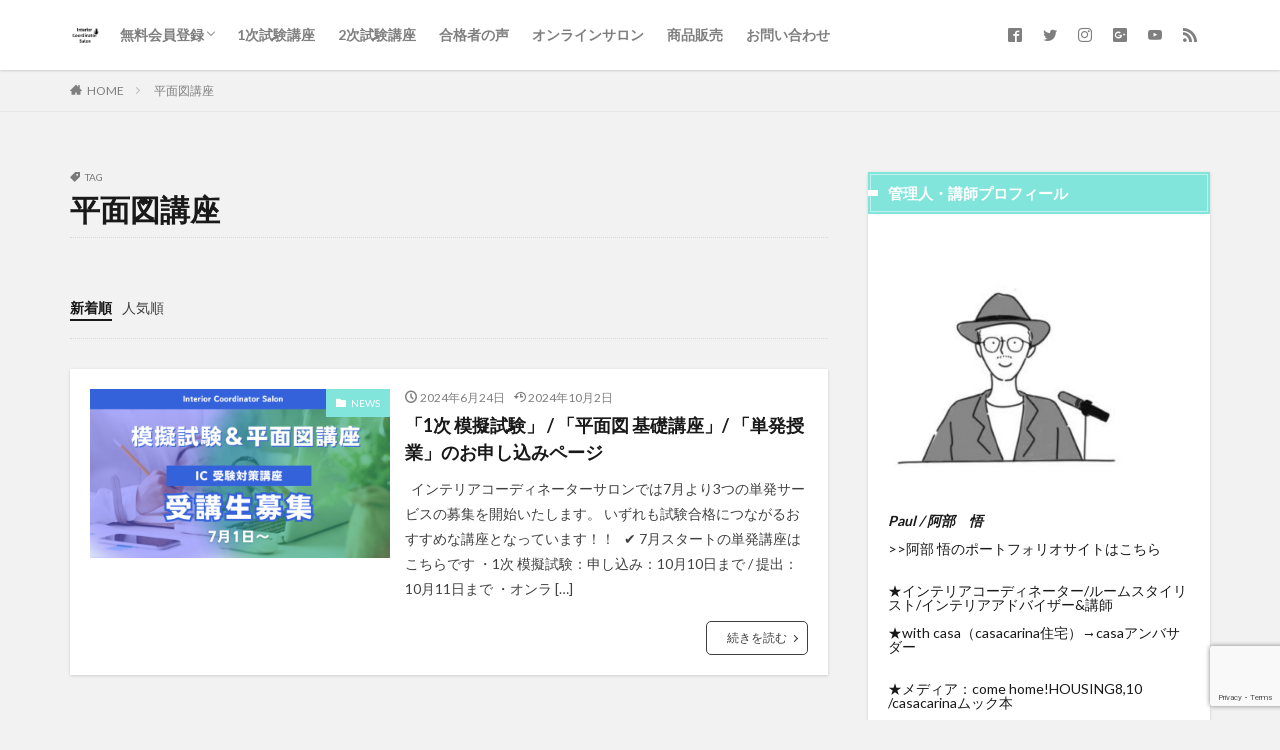

--- FILE ---
content_type: text/html; charset=UTF-8
request_url: https://interiorcoordinator-salon.com/tag/%E5%B9%B3%E9%9D%A2%E5%9B%B3%E8%AC%9B%E5%BA%A7/
body_size: 15089
content:

<!DOCTYPE html>

<html dir="ltr" lang="ja" prefix="og: https://ogp.me/ns#" prefix="og: http://ogp.me/ns#" class="t-html 
">

<head prefix="og: http://ogp.me/ns# fb: http://ogp.me/ns/fb# article: http://ogp.me/ns/article#">
<meta charset="UTF-8">
<title>平面図講座 | インテリアコーディネーターサロン</title>

		<!-- All in One SEO 4.8.4.1 - aioseo.com -->
	<meta name="robots" content="max-image-preview:large" />
	<link rel="canonical" href="https://interiorcoordinator-salon.com/tag/%e5%b9%b3%e9%9d%a2%e5%9b%b3%e8%ac%9b%e5%ba%a7/" />
	<meta name="generator" content="All in One SEO (AIOSEO) 4.8.4.1" />
		<script type="application/ld+json" class="aioseo-schema">
			{"@context":"https:\/\/schema.org","@graph":[{"@type":"BreadcrumbList","@id":"https:\/\/interiorcoordinator-salon.com\/tag\/%E5%B9%B3%E9%9D%A2%E5%9B%B3%E8%AC%9B%E5%BA%A7\/#breadcrumblist","itemListElement":[{"@type":"ListItem","@id":"https:\/\/interiorcoordinator-salon.com#listItem","position":1,"name":"\u30db\u30fc\u30e0","item":"https:\/\/interiorcoordinator-salon.com","nextItem":{"@type":"ListItem","@id":"https:\/\/interiorcoordinator-salon.com\/tag\/%e5%b9%b3%e9%9d%a2%e5%9b%b3%e8%ac%9b%e5%ba%a7\/#listItem","name":"\u5e73\u9762\u56f3\u8b1b\u5ea7"}},{"@type":"ListItem","@id":"https:\/\/interiorcoordinator-salon.com\/tag\/%e5%b9%b3%e9%9d%a2%e5%9b%b3%e8%ac%9b%e5%ba%a7\/#listItem","position":2,"name":"\u5e73\u9762\u56f3\u8b1b\u5ea7","previousItem":{"@type":"ListItem","@id":"https:\/\/interiorcoordinator-salon.com#listItem","name":"\u30db\u30fc\u30e0"}}]},{"@type":"CollectionPage","@id":"https:\/\/interiorcoordinator-salon.com\/tag\/%E5%B9%B3%E9%9D%A2%E5%9B%B3%E8%AC%9B%E5%BA%A7\/#collectionpage","url":"https:\/\/interiorcoordinator-salon.com\/tag\/%E5%B9%B3%E9%9D%A2%E5%9B%B3%E8%AC%9B%E5%BA%A7\/","name":"\u5e73\u9762\u56f3\u8b1b\u5ea7 | \u30a4\u30f3\u30c6\u30ea\u30a2\u30b3\u30fc\u30c7\u30a3\u30cd\u30fc\u30bf\u30fc\u30b5\u30ed\u30f3","inLanguage":"ja","isPartOf":{"@id":"https:\/\/interiorcoordinator-salon.com\/#website"},"breadcrumb":{"@id":"https:\/\/interiorcoordinator-salon.com\/tag\/%E5%B9%B3%E9%9D%A2%E5%9B%B3%E8%AC%9B%E5%BA%A7\/#breadcrumblist"}},{"@type":"Organization","@id":"https:\/\/interiorcoordinator-salon.com\/#organization","name":"\u30a4\u30f3\u30c6\u30ea\u30a2\u30b3\u30fc\u30c7\u30a3\u30cd\u30fc\u30bf\u30fc\u30b5\u30ed\u30f3","description":"\u30a4\u30f3\u30c6\u30ea\u30a2\u30b3\u30fc\u30c7\u30a3\u30cd\u30fc\u30bf\u30fc\u53d7\u9a13\u8005\u652f\u63f4\uff01","url":"https:\/\/interiorcoordinator-salon.com\/"},{"@type":"WebSite","@id":"https:\/\/interiorcoordinator-salon.com\/#website","url":"https:\/\/interiorcoordinator-salon.com\/","name":"\u30a4\u30f3\u30c6\u30ea\u30a2\u30b3\u30fc\u30c7\u30a3\u30cd\u30fc\u30bf\u30fc\u30b5\u30ed\u30f3","description":"\u30a4\u30f3\u30c6\u30ea\u30a2\u30b3\u30fc\u30c7\u30a3\u30cd\u30fc\u30bf\u30fc\u53d7\u9a13\u8005\u652f\u63f4\uff01","inLanguage":"ja","publisher":{"@id":"https:\/\/interiorcoordinator-salon.com\/#organization"}}]}
		</script>
		<!-- All in One SEO -->

<link rel='dns-prefetch' href='//www.google.com' />
<link rel='dns-prefetch' href='//cdn.jsdelivr.net' />
<link rel='stylesheet' id='wp-block-library-css' href='https://interiorcoordinator-salon.com/wp-includes/css/dist/block-library/style.min.css?ver=6.6.4' type='text/css' media='all' />
<style id='rinkerg-gutenberg-rinker-style-inline-css' type='text/css'>
.wp-block-create-block-block{background-color:#21759b;color:#fff;padding:2px}

</style>
<style id='classic-theme-styles-inline-css' type='text/css'>
/*! This file is auto-generated */
.wp-block-button__link{color:#fff;background-color:#32373c;border-radius:9999px;box-shadow:none;text-decoration:none;padding:calc(.667em + 2px) calc(1.333em + 2px);font-size:1.125em}.wp-block-file__button{background:#32373c;color:#fff;text-decoration:none}
</style>
<style id='global-styles-inline-css' type='text/css'>
:root{--wp--preset--aspect-ratio--square: 1;--wp--preset--aspect-ratio--4-3: 4/3;--wp--preset--aspect-ratio--3-4: 3/4;--wp--preset--aspect-ratio--3-2: 3/2;--wp--preset--aspect-ratio--2-3: 2/3;--wp--preset--aspect-ratio--16-9: 16/9;--wp--preset--aspect-ratio--9-16: 9/16;--wp--preset--color--black: #000000;--wp--preset--color--cyan-bluish-gray: #abb8c3;--wp--preset--color--white: #ffffff;--wp--preset--color--pale-pink: #f78da7;--wp--preset--color--vivid-red: #cf2e2e;--wp--preset--color--luminous-vivid-orange: #ff6900;--wp--preset--color--luminous-vivid-amber: #fcb900;--wp--preset--color--light-green-cyan: #7bdcb5;--wp--preset--color--vivid-green-cyan: #00d084;--wp--preset--color--pale-cyan-blue: #8ed1fc;--wp--preset--color--vivid-cyan-blue: #0693e3;--wp--preset--color--vivid-purple: #9b51e0;--wp--preset--gradient--vivid-cyan-blue-to-vivid-purple: linear-gradient(135deg,rgba(6,147,227,1) 0%,rgb(155,81,224) 100%);--wp--preset--gradient--light-green-cyan-to-vivid-green-cyan: linear-gradient(135deg,rgb(122,220,180) 0%,rgb(0,208,130) 100%);--wp--preset--gradient--luminous-vivid-amber-to-luminous-vivid-orange: linear-gradient(135deg,rgba(252,185,0,1) 0%,rgba(255,105,0,1) 100%);--wp--preset--gradient--luminous-vivid-orange-to-vivid-red: linear-gradient(135deg,rgba(255,105,0,1) 0%,rgb(207,46,46) 100%);--wp--preset--gradient--very-light-gray-to-cyan-bluish-gray: linear-gradient(135deg,rgb(238,238,238) 0%,rgb(169,184,195) 100%);--wp--preset--gradient--cool-to-warm-spectrum: linear-gradient(135deg,rgb(74,234,220) 0%,rgb(151,120,209) 20%,rgb(207,42,186) 40%,rgb(238,44,130) 60%,rgb(251,105,98) 80%,rgb(254,248,76) 100%);--wp--preset--gradient--blush-light-purple: linear-gradient(135deg,rgb(255,206,236) 0%,rgb(152,150,240) 100%);--wp--preset--gradient--blush-bordeaux: linear-gradient(135deg,rgb(254,205,165) 0%,rgb(254,45,45) 50%,rgb(107,0,62) 100%);--wp--preset--gradient--luminous-dusk: linear-gradient(135deg,rgb(255,203,112) 0%,rgb(199,81,192) 50%,rgb(65,88,208) 100%);--wp--preset--gradient--pale-ocean: linear-gradient(135deg,rgb(255,245,203) 0%,rgb(182,227,212) 50%,rgb(51,167,181) 100%);--wp--preset--gradient--electric-grass: linear-gradient(135deg,rgb(202,248,128) 0%,rgb(113,206,126) 100%);--wp--preset--gradient--midnight: linear-gradient(135deg,rgb(2,3,129) 0%,rgb(40,116,252) 100%);--wp--preset--font-size--small: 13px;--wp--preset--font-size--medium: 20px;--wp--preset--font-size--large: 36px;--wp--preset--font-size--x-large: 42px;--wp--preset--spacing--20: 0.44rem;--wp--preset--spacing--30: 0.67rem;--wp--preset--spacing--40: 1rem;--wp--preset--spacing--50: 1.5rem;--wp--preset--spacing--60: 2.25rem;--wp--preset--spacing--70: 3.38rem;--wp--preset--spacing--80: 5.06rem;--wp--preset--shadow--natural: 6px 6px 9px rgba(0, 0, 0, 0.2);--wp--preset--shadow--deep: 12px 12px 50px rgba(0, 0, 0, 0.4);--wp--preset--shadow--sharp: 6px 6px 0px rgba(0, 0, 0, 0.2);--wp--preset--shadow--outlined: 6px 6px 0px -3px rgba(255, 255, 255, 1), 6px 6px rgba(0, 0, 0, 1);--wp--preset--shadow--crisp: 6px 6px 0px rgba(0, 0, 0, 1);}:where(.is-layout-flex){gap: 0.5em;}:where(.is-layout-grid){gap: 0.5em;}body .is-layout-flex{display: flex;}.is-layout-flex{flex-wrap: wrap;align-items: center;}.is-layout-flex > :is(*, div){margin: 0;}body .is-layout-grid{display: grid;}.is-layout-grid > :is(*, div){margin: 0;}:where(.wp-block-columns.is-layout-flex){gap: 2em;}:where(.wp-block-columns.is-layout-grid){gap: 2em;}:where(.wp-block-post-template.is-layout-flex){gap: 1.25em;}:where(.wp-block-post-template.is-layout-grid){gap: 1.25em;}.has-black-color{color: var(--wp--preset--color--black) !important;}.has-cyan-bluish-gray-color{color: var(--wp--preset--color--cyan-bluish-gray) !important;}.has-white-color{color: var(--wp--preset--color--white) !important;}.has-pale-pink-color{color: var(--wp--preset--color--pale-pink) !important;}.has-vivid-red-color{color: var(--wp--preset--color--vivid-red) !important;}.has-luminous-vivid-orange-color{color: var(--wp--preset--color--luminous-vivid-orange) !important;}.has-luminous-vivid-amber-color{color: var(--wp--preset--color--luminous-vivid-amber) !important;}.has-light-green-cyan-color{color: var(--wp--preset--color--light-green-cyan) !important;}.has-vivid-green-cyan-color{color: var(--wp--preset--color--vivid-green-cyan) !important;}.has-pale-cyan-blue-color{color: var(--wp--preset--color--pale-cyan-blue) !important;}.has-vivid-cyan-blue-color{color: var(--wp--preset--color--vivid-cyan-blue) !important;}.has-vivid-purple-color{color: var(--wp--preset--color--vivid-purple) !important;}.has-black-background-color{background-color: var(--wp--preset--color--black) !important;}.has-cyan-bluish-gray-background-color{background-color: var(--wp--preset--color--cyan-bluish-gray) !important;}.has-white-background-color{background-color: var(--wp--preset--color--white) !important;}.has-pale-pink-background-color{background-color: var(--wp--preset--color--pale-pink) !important;}.has-vivid-red-background-color{background-color: var(--wp--preset--color--vivid-red) !important;}.has-luminous-vivid-orange-background-color{background-color: var(--wp--preset--color--luminous-vivid-orange) !important;}.has-luminous-vivid-amber-background-color{background-color: var(--wp--preset--color--luminous-vivid-amber) !important;}.has-light-green-cyan-background-color{background-color: var(--wp--preset--color--light-green-cyan) !important;}.has-vivid-green-cyan-background-color{background-color: var(--wp--preset--color--vivid-green-cyan) !important;}.has-pale-cyan-blue-background-color{background-color: var(--wp--preset--color--pale-cyan-blue) !important;}.has-vivid-cyan-blue-background-color{background-color: var(--wp--preset--color--vivid-cyan-blue) !important;}.has-vivid-purple-background-color{background-color: var(--wp--preset--color--vivid-purple) !important;}.has-black-border-color{border-color: var(--wp--preset--color--black) !important;}.has-cyan-bluish-gray-border-color{border-color: var(--wp--preset--color--cyan-bluish-gray) !important;}.has-white-border-color{border-color: var(--wp--preset--color--white) !important;}.has-pale-pink-border-color{border-color: var(--wp--preset--color--pale-pink) !important;}.has-vivid-red-border-color{border-color: var(--wp--preset--color--vivid-red) !important;}.has-luminous-vivid-orange-border-color{border-color: var(--wp--preset--color--luminous-vivid-orange) !important;}.has-luminous-vivid-amber-border-color{border-color: var(--wp--preset--color--luminous-vivid-amber) !important;}.has-light-green-cyan-border-color{border-color: var(--wp--preset--color--light-green-cyan) !important;}.has-vivid-green-cyan-border-color{border-color: var(--wp--preset--color--vivid-green-cyan) !important;}.has-pale-cyan-blue-border-color{border-color: var(--wp--preset--color--pale-cyan-blue) !important;}.has-vivid-cyan-blue-border-color{border-color: var(--wp--preset--color--vivid-cyan-blue) !important;}.has-vivid-purple-border-color{border-color: var(--wp--preset--color--vivid-purple) !important;}.has-vivid-cyan-blue-to-vivid-purple-gradient-background{background: var(--wp--preset--gradient--vivid-cyan-blue-to-vivid-purple) !important;}.has-light-green-cyan-to-vivid-green-cyan-gradient-background{background: var(--wp--preset--gradient--light-green-cyan-to-vivid-green-cyan) !important;}.has-luminous-vivid-amber-to-luminous-vivid-orange-gradient-background{background: var(--wp--preset--gradient--luminous-vivid-amber-to-luminous-vivid-orange) !important;}.has-luminous-vivid-orange-to-vivid-red-gradient-background{background: var(--wp--preset--gradient--luminous-vivid-orange-to-vivid-red) !important;}.has-very-light-gray-to-cyan-bluish-gray-gradient-background{background: var(--wp--preset--gradient--very-light-gray-to-cyan-bluish-gray) !important;}.has-cool-to-warm-spectrum-gradient-background{background: var(--wp--preset--gradient--cool-to-warm-spectrum) !important;}.has-blush-light-purple-gradient-background{background: var(--wp--preset--gradient--blush-light-purple) !important;}.has-blush-bordeaux-gradient-background{background: var(--wp--preset--gradient--blush-bordeaux) !important;}.has-luminous-dusk-gradient-background{background: var(--wp--preset--gradient--luminous-dusk) !important;}.has-pale-ocean-gradient-background{background: var(--wp--preset--gradient--pale-ocean) !important;}.has-electric-grass-gradient-background{background: var(--wp--preset--gradient--electric-grass) !important;}.has-midnight-gradient-background{background: var(--wp--preset--gradient--midnight) !important;}.has-small-font-size{font-size: var(--wp--preset--font-size--small) !important;}.has-medium-font-size{font-size: var(--wp--preset--font-size--medium) !important;}.has-large-font-size{font-size: var(--wp--preset--font-size--large) !important;}.has-x-large-font-size{font-size: var(--wp--preset--font-size--x-large) !important;}
:where(.wp-block-post-template.is-layout-flex){gap: 1.25em;}:where(.wp-block-post-template.is-layout-grid){gap: 1.25em;}
:where(.wp-block-columns.is-layout-flex){gap: 2em;}:where(.wp-block-columns.is-layout-grid){gap: 2em;}
:root :where(.wp-block-pullquote){font-size: 1.5em;line-height: 1.6;}
</style>
<link rel='stylesheet' id='contact-form-7-css' href='https://interiorcoordinator-salon.com/wp-content/plugins/contact-form-7/includes/css/styles.css?ver=6.0.6' type='text/css' media='all' />
<link rel='stylesheet' id='wpcf7-redirect-script-frontend-css' href='https://interiorcoordinator-salon.com/wp-content/plugins/wpcf7-redirect/build/assets/frontend-script.css?ver=2c532d7e2be36f6af233' type='text/css' media='all' />
<link rel='stylesheet' id='yyi_rinker_stylesheet-css' href='https://interiorcoordinator-salon.com/wp-content/plugins/yyi-rinker/css/style.css?v=1.11.1&#038;ver=6.6.4' type='text/css' media='all' />
<script type="text/javascript" src="https://interiorcoordinator-salon.com/wp-includes/js/jquery/jquery.min.js?ver=3.7.1" id="jquery-core-js"></script>
<script type="text/javascript" src="https://interiorcoordinator-salon.com/wp-includes/js/jquery/jquery-migrate.min.js?ver=3.4.1" id="jquery-migrate-js"></script>
<link rel="https://api.w.org/" href="https://interiorcoordinator-salon.com/wp-json/" /><link rel="alternate" title="JSON" type="application/json" href="https://interiorcoordinator-salon.com/wp-json/wp/v2/tags/249" />		<script>
			document.documentElement.className = document.documentElement.className.replace('no-js', 'js');
		</script>
				<style>
			.no-js img.lazyload {
				display: none;
			}

			figure.wp-block-image img.lazyloading {
				min-width: 150px;
			}

			.lazyload,
			.lazyloading {
				--smush-placeholder-width: 100px;
				--smush-placeholder-aspect-ratio: 1/1;
				width: var(--smush-placeholder-width) !important;
				aspect-ratio: var(--smush-placeholder-aspect-ratio) !important;
			}

						.lazyload, .lazyloading {
				opacity: 0;
			}

			.lazyloaded {
				opacity: 1;
				transition: opacity 400ms;
				transition-delay: 0ms;
			}

					</style>
		<style>
.yyi-rinker-images {
    display: flex;
    justify-content: center;
    align-items: center;
    position: relative;

}
div.yyi-rinker-image img.yyi-rinker-main-img.hidden {
    display: none;
}

.yyi-rinker-images-arrow {
    cursor: pointer;
    position: absolute;
    top: 50%;
    display: block;
    margin-top: -11px;
    opacity: 0.6;
    width: 22px;
}

.yyi-rinker-images-arrow-left{
    left: -10px;
}
.yyi-rinker-images-arrow-right{
    right: -10px;
}

.yyi-rinker-images-arrow-left.hidden {
    display: none;
}

.yyi-rinker-images-arrow-right.hidden {
    display: none;
}
div.yyi-rinker-contents.yyi-rinker-design-tate  div.yyi-rinker-box{
    flex-direction: column;
}

div.yyi-rinker-contents.yyi-rinker-design-slim div.yyi-rinker-box .yyi-rinker-links {
    flex-direction: column;
}

div.yyi-rinker-contents.yyi-rinker-design-slim div.yyi-rinker-info {
    width: 100%;
}

div.yyi-rinker-contents.yyi-rinker-design-slim .yyi-rinker-title {
    text-align: center;
}

div.yyi-rinker-contents.yyi-rinker-design-slim .yyi-rinker-links {
    text-align: center;
}
div.yyi-rinker-contents.yyi-rinker-design-slim .yyi-rinker-image {
    margin: auto;
}

div.yyi-rinker-contents.yyi-rinker-design-slim div.yyi-rinker-info ul.yyi-rinker-links li {
	align-self: stretch;
}
div.yyi-rinker-contents.yyi-rinker-design-slim div.yyi-rinker-box div.yyi-rinker-info {
	padding: 0;
}
div.yyi-rinker-contents.yyi-rinker-design-slim div.yyi-rinker-box {
	flex-direction: column;
	padding: 14px 5px 0;
}

.yyi-rinker-design-slim div.yyi-rinker-box div.yyi-rinker-info {
	text-align: center;
}

.yyi-rinker-design-slim div.price-box span.price {
	display: block;
}

div.yyi-rinker-contents.yyi-rinker-design-slim div.yyi-rinker-info div.yyi-rinker-title a{
	font-size:16px;
}

div.yyi-rinker-contents.yyi-rinker-design-slim ul.yyi-rinker-links li.amazonkindlelink:before,  div.yyi-rinker-contents.yyi-rinker-design-slim ul.yyi-rinker-links li.amazonlink:before,  div.yyi-rinker-contents.yyi-rinker-design-slim ul.yyi-rinker-links li.rakutenlink:before, div.yyi-rinker-contents.yyi-rinker-design-slim ul.yyi-rinker-links li.yahoolink:before, div.yyi-rinker-contents.yyi-rinker-design-slim ul.yyi-rinker-links li.mercarilink:before {
	font-size:12px;
}

div.yyi-rinker-contents.yyi-rinker-design-slim ul.yyi-rinker-links li a {
	font-size: 13px;
}
.entry-content ul.yyi-rinker-links li {
	padding: 0;
}

div.yyi-rinker-contents .yyi-rinker-attention.attention_desing_right_ribbon {
    width: 89px;
    height: 91px;
    position: absolute;
    top: -1px;
    right: -1px;
    left: auto;
    overflow: hidden;
}

div.yyi-rinker-contents .yyi-rinker-attention.attention_desing_right_ribbon span {
    display: inline-block;
    width: 146px;
    position: absolute;
    padding: 4px 0;
    left: -13px;
    top: 12px;
    text-align: center;
    font-size: 12px;
    line-height: 24px;
    -webkit-transform: rotate(45deg);
    transform: rotate(45deg);
    box-shadow: 0 1px 3px rgba(0, 0, 0, 0.2);
}

div.yyi-rinker-contents .yyi-rinker-attention.attention_desing_right_ribbon {
    background: none;
}
.yyi-rinker-attention.attention_desing_right_ribbon .yyi-rinker-attention-after,
.yyi-rinker-attention.attention_desing_right_ribbon .yyi-rinker-attention-before{
display:none;
}
div.yyi-rinker-use-right_ribbon div.yyi-rinker-title {
    margin-right: 2rem;
}

				</style><link class="css-async" rel href="https://interiorcoordinator-salon.com/wp-content/themes/the-thor/css/icon.min.css">
<link class="css-async" rel href="https://fonts.googleapis.com/css?family=Lato:100,300,400,700,900">
<link class="css-async" rel href="https://fonts.googleapis.com/css?family=Fjalla+One">
<link rel="stylesheet" href="https://fonts.googleapis.com/css?family=Noto+Sans+JP:100,200,300,400,500,600,700,800,900">
<link rel="stylesheet" href="https://interiorcoordinator-salon.com/wp-content/themes/the-thor/style.min.css">
<link class="css-async" rel href="https://interiorcoordinator-salon.com/wp-content/themes/the-thor-child/style-user.css?1593585755">
<script src="https://ajax.googleapis.com/ajax/libs/jquery/1.12.4/jquery.min.js"></script>
<meta http-equiv="X-UA-Compatible" content="IE=edge">
<meta name="viewport" content="width=device-width, initial-scale=1, viewport-fit=cover"/>
<style>
.widget.widget_nav_menu ul.menu{border-color: rgba(130,229,219,0.15);}.widget.widget_nav_menu ul.menu li{border-color: rgba(130,229,219,0.75);}.widget.widget_nav_menu ul.menu .sub-menu li{border-color: rgba(130,229,219,0.15);}.widget.widget_nav_menu ul.menu .sub-menu li .sub-menu li:first-child{border-color: rgba(130,229,219,0.15);}.widget.widget_nav_menu ul.menu li a:hover{background-color: rgba(130,229,219,0.75);}.widget.widget_nav_menu ul.menu .current-menu-item > a{background-color: rgba(130,229,219,0.75);}.widget.widget_nav_menu ul.menu li .sub-menu li a:before {color:#82e5db;}.widget.widget_nav_menu ul.menu li a{background-color:#82e5db;}.widget.widget_nav_menu ul.menu .sub-menu a:hover{color:#82e5db;}.widget.widget_nav_menu ul.menu .sub-menu .current-menu-item a{color:#82e5db;}.widget.widget_categories ul{border-color: rgba(130,229,219,0.15);}.widget.widget_categories ul li{border-color: rgba(130,229,219,0.75);}.widget.widget_categories ul .children li{border-color: rgba(130,229,219,0.15);}.widget.widget_categories ul .children li .children li:first-child{border-color: rgba(130,229,219,0.15);}.widget.widget_categories ul li a:hover{background-color: rgba(130,229,219,0.75);}.widget.widget_categories ul .current-menu-item > a{background-color: rgba(130,229,219,0.75);}.widget.widget_categories ul li .children li a:before {color:#82e5db;}.widget.widget_categories ul li a{background-color:#82e5db;}.widget.widget_categories ul .children a:hover{color:#82e5db;}.widget.widget_categories ul .children .current-menu-item a{color:#82e5db;}.widgetSearch__input:hover{border-color:#82e5db;}.widgetCatTitle{background-color:#82e5db;}.widgetCatTitle__inner{background-color:#82e5db;}.widgetSearch__submit:hover{background-color:#82e5db;}.widgetProfile__sns{background-color:#82e5db;}.widget.widget_calendar .calendar_wrap tbody a:hover{background-color:#82e5db;}.widget ul li a:hover{color:#82e5db;}.widget.widget_rss .rsswidget:hover{color:#82e5db;}.widget.widget_tag_cloud a:hover{background-color:#82e5db;}.widget select:hover{border-color:#82e5db;}.widgetSearch__checkLabel:hover:after{border-color:#82e5db;}.widgetSearch__check:checked .widgetSearch__checkLabel:before, .widgetSearch__check:checked + .widgetSearch__checkLabel:before{border-color:#82e5db;}.widgetTab__item.current{border-top-color:#82e5db;}.widgetTab__item:hover{border-top-color:#82e5db;}.searchHead__title{background-color:#82e5db;}.searchHead__submit:hover{color:#82e5db;}.menuBtn__close:hover{color:#82e5db;}.menuBtn__link:hover{color:#82e5db;}@media only screen and (min-width: 992px){.menuBtn__link {background-color:#82e5db;}}.t-headerCenter .menuBtn__link:hover{color:#82e5db;}.searchBtn__close:hover{color:#82e5db;}.searchBtn__link:hover{color:#82e5db;}.breadcrumb__item a:hover{color:#82e5db;}.pager__item{color:#82e5db;}.pager__item:hover, .pager__item-current{background-color:#82e5db; color:#fff;}.page-numbers{color:#82e5db;}.page-numbers:hover, .page-numbers.current{background-color:#82e5db; color:#fff;}.pagePager__item{color:#82e5db;}.pagePager__item:hover, .pagePager__item-current{background-color:#82e5db; color:#fff;}.heading a:hover{color:#82e5db;}.eyecatch__cat{background-color:#82e5db;}.the__category{background-color:#82e5db;}.dateList__item a:hover{color:#82e5db;}.controllerFooter__item:last-child{background-color:#82e5db;}.controllerFooter__close{background-color:#82e5db;}.bottomFooter__topBtn{background-color:#82e5db;}.mask-color{background-color:#82e5db;}.mask-colorgray{background-color:#82e5db;}.pickup3__item{background-color:#82e5db;}.categoryBox__title{color:#82e5db;}.comments__list .comment-meta{background-color:#82e5db;}.comment-respond .submit{background-color:#82e5db;}.prevNext__pop{background-color:#82e5db;}.swiper-pagination-bullet-active{background-color:#82e5db;}.swiper-slider .swiper-button-next, .swiper-slider .swiper-container-rtl .swiper-button-prev, .swiper-slider .swiper-button-prev, .swiper-slider .swiper-container-rtl .swiper-button-next	{background-color:#82e5db;}body{background:#f2f2f2 url(https://thor-demo.fit-theme.com/wp-content/uploads/2018/12/haikei.jpg) repeat center center;}.snsFooter{background-color:#82e5db}.widget-main .heading.heading-widget{background-color:#82e5db}.widget-main .heading.heading-widgetsimple{background-color:#82e5db}.widget-main .heading.heading-widgetsimplewide{background-color:#82e5db}.widget-main .heading.heading-widgetwide{background-color:#82e5db}.widget-main .heading.heading-widgetbottom:before{border-color:#82e5db}.widget-main .heading.heading-widgetborder{border-color:#82e5db}.widget-main .heading.heading-widgetborder::before,.widget-main .heading.heading-widgetborder::after{background-color:#82e5db}.widget-side .heading.heading-widget{background-color:#82e5db}.widget-side .heading.heading-widgetsimple{background-color:#82e5db}.widget-side .heading.heading-widgetsimplewide{background-color:#82e5db}.widget-side .heading.heading-widgetwide{background-color:#82e5db}.widget-side .heading.heading-widgetbottom:before{border-color:#82e5db}.widget-side .heading.heading-widgetborder{border-color:#82e5db}.widget-side .heading.heading-widgetborder::before,.widget-side .heading.heading-widgetborder::after{background-color:#82e5db}.widget-foot .heading.heading-widget{background-color:#82e5db}.widget-foot .heading.heading-widgetsimple{background-color:#82e5db}.widget-foot .heading.heading-widgetsimplewide{background-color:#82e5db}.widget-foot .heading.heading-widgetwide{background-color:#82e5db}.widget-foot .heading.heading-widgetbottom:before{border-color:#82e5db}.widget-foot .heading.heading-widgetborder{border-color:#82e5db}.widget-foot .heading.heading-widgetborder::before,.widget-foot .heading.heading-widgetborder::after{background-color:#82e5db}.widget-menu .heading.heading-widget{background-color:#82e5db}.widget-menu .heading.heading-widgetsimple{background-color:#82e5db}.widget-menu .heading.heading-widgetsimplewide{background-color:#82e5db}.widget-menu .heading.heading-widgetwide{background-color:#82e5db}.widget-menu .heading.heading-widgetbottom:before{border-color:#82e5db}.widget-menu .heading.heading-widgetborder{border-color:#82e5db}.widget-menu .heading.heading-widgetborder::before,.widget-menu .heading.heading-widgetborder::after{background-color:#82e5db}.swiper-slider{height: 260px;}@media only screen and (min-width: 768px){.swiper-slider {height: 600px;}}.still__bg.mask.mask-color{background-color:#f4f4f4}.swiper-slide2.mask.mask-color{background-color:#e5d4c9}.swiper-slide3.mask.mask-color{background-color:#ddc1c1}.swiper-slide4.mask.mask-color{background-color:#edede6}.swiper-slide5.mask.mask-color{background-color:#ddd9ce}.pickupHead{background-color:#77d1cb}.rankingBox__bg{background-color:#82e5db}.commonCtr__bg.mask.mask-color{background-color:#edede8}.the__ribbon{background-color:#dd5454}.the__ribbon:after{border-left-color:#dd5454; border-right-color:#dd5454}.eyecatch__link.eyecatch__link-mask:hover::after {background-color: rgba(173,237,235,0.5);}.eyecatch__link.eyecatch__link-maskzoom:hover::after {background-color: rgba(173,237,235,0.5);}.eyecatch__link.eyecatch__link-maskzoomrotate:hover::after {background-color: rgba(173,237,235,0.5);}.eyecatch__link.eyecatch__link-mask:hover::after{content: "DETAIL";}.eyecatch__link.eyecatch__link-maskzoom:hover::after{content: "DETAIL";}.eyecatch__link.eyecatch__link-maskzoomrotate:hover::after{content: "DETAIL";}.content .balloon .balloon__img-left div {background-image:url("https://interiorcoordinator-salon.com/wp-content/uploads/2023/01/Paul-pic（アップ）.jpg");}.content .balloon .balloon__img-right div {background-image:url("https://interiorcoordinator-salon.com/wp-content/uploads/2020/07/pose_shinpai_fukidashi_woman.png");}.content .afTagBox__btnDetail{background-color:#82e5db;}.widget .widgetAfTag__btnDetail{background-color:#82e5db;}.content .afTagBox__btnAf{background-color:#82e5db;}.widget .widgetAfTag__btnAf{background-color:#82e5db;}.content a{color:#07d2f2;}.phrase a{color:#07d2f2;}.content .sitemap li a:hover{color:#07d2f2;}.content h2 a:hover,.content h3 a:hover,.content h4 a:hover,.content h5 a:hover{color:#07d2f2;}.content ul.menu li a:hover{color:#07d2f2;}.content .es-LiconBox:before{background-color:#a83f3f;}.content .es-LiconCircle:before{background-color:#a83f3f;}.content .es-BTiconBox:before{background-color:#a83f3f;}.content .es-BTiconCircle:before{background-color:#a83f3f;}.content .es-BiconObi{border-color:#a83f3f;}.content .es-BiconCorner:before{background-color:#a83f3f;}.content .es-BiconCircle:before{background-color:#a83f3f;}.content .es-BmarkHatena::before{background-color:#005293;}.content .es-BmarkExcl::before{background-color:#b60105;}.content .es-BmarkQ::before{background-color:#005293;}.content .es-BmarkQ::after{border-top-color:#005293;}.content .es-BmarkA::before{color:#b60105;}.content .es-BsubTradi::before{color:#ffffff;background-color:#b60105;border-color:#b60105;}.btn__link-primary{color:#ffffff; background-color:#96bed1;}.content .btn__link-primary{color:#ffffff; background-color:#96bed1;}.searchBtn__contentInner .btn__link-search{color:#ffffff; background-color:#96bed1;}.btn__link-secondary{color:#ffffff; background-color:#3f3f3f;}.content .btn__link-secondary{color:#ffffff; background-color:#3f3f3f;}.btn__link-search{color:#ffffff; background-color:#3f3f3f;}.btn__link-normal{color:#3f3f3f;}.content .btn__link-normal{color:#3f3f3f;}.btn__link-normal:hover{background-color:#3f3f3f;}.content .btn__link-normal:hover{background-color:#3f3f3f;}.comments__list .comment-reply-link{color:#3f3f3f;}.comments__list .comment-reply-link:hover{background-color:#3f3f3f;}@media only screen and (min-width: 992px){.subNavi__link-pickup{color:#3f3f3f;}}@media only screen and (min-width: 992px){.subNavi__link-pickup:hover{background-color:#3f3f3f;}}.partsH2-12 h2{color:#191919; border-left-color:#8fa8bf; border-bottom-color:#d8d8d8;}.partsH3-7 h3{color:#191919;}.partsH3-7 h3::after{background: repeating-linear-gradient(-45deg, #3997bf, #3997bf 2px, #d8d8d8 2px, #d8d8d8 4px);}.content h4{color:#56c4c0}.content h5{color:#191919}.content ul > li::before{color:#dd9b9b;}.content ul{color:#191919;}.content ol > li::before{color:#a83f3f; border-color:#a83f3f;}.content ol > li > ol > li::before{background-color:#a83f3f; border-color:#a83f3f;}.content ol > li > ol > li > ol > li::before{color:#a83f3f; border-color:#a83f3f;}.content ol{color:#191919;}.content .balloon .balloon__text{color:#191919; background-color:#f2f2f2;}.content .balloon .balloon__text-left:before{border-left-color:#f2f2f2;}.content .balloon .balloon__text-right:before{border-right-color:#f2f2f2;}.content .balloon-boder .balloon__text{color:#191919; background-color:#ffffff;  border-color:#d8d8d8;}.content .balloon-boder .balloon__text-left:before{border-left-color:#d8d8d8;}.content .balloon-boder .balloon__text-left:after{border-left-color:#ffffff;}.content .balloon-boder .balloon__text-right:before{border-right-color:#d8d8d8;}.content .balloon-boder .balloon__text-right:after{border-right-color:#ffffff;}.content blockquote{color:#191919; background-color:#f2f2f2;}.content blockquote::before{color:#d8d8d8;}.content table{color:#191919; border-top-color:#E5E5E5; border-left-color:#E5E5E5;}.content table th{background:#7f7f7f; color:#ffffff; ;border-right-color:#E5E5E5; border-bottom-color:#E5E5E5;}.content table td{background:#ffffff; ;border-right-color:#E5E5E5; border-bottom-color:#E5E5E5;}.content table tr:nth-child(odd) td{background-color:#f2f2f2;}
</style>
<link rel="icon" href="https://interiorcoordinator-salon.com/wp-content/uploads/2025/07/cropped-2025年67月のイベント-32x32.png" sizes="32x32" />
<link rel="icon" href="https://interiorcoordinator-salon.com/wp-content/uploads/2025/07/cropped-2025年67月のイベント-192x192.png" sizes="192x192" />
<link rel="apple-touch-icon" href="https://interiorcoordinator-salon.com/wp-content/uploads/2025/07/cropped-2025年67月のイベント-180x180.png" />
<meta name="msapplication-TileImage" content="https://interiorcoordinator-salon.com/wp-content/uploads/2025/07/cropped-2025年67月のイベント-270x270.png" />
<meta property="og:site_name" content="インテリアコーディネーターサロン" />
<meta property="og:type" content="website" />
<meta property="og:title" content="平面図講座 | インテリアコーディネーターサロン" />
<meta property="og:description" content="インテリアコーディネーター受験者支援！" />
<meta property="og:url" content="https://interiorcoordinator-salon.com/tag/%e5%b9%b3%e9%9d%a2%e5%9b%b3%e8%ac%9b%e5%ba%a7/" />
<meta property="og:image" content="https://interiorcoordinator-salon.com/wp-content/themes/the-thor/img/img_no_768.gif" />
<meta name="twitter:card" content="summary_large_image" />
<meta name="twitter:site" content="@es335_abechan" />


</head>
<body class=" t-footerFixed" id="top">


  <!--l-header-->
  <header class="l-header l-header-shadow">
    <div class="container container-header">

      <!--logo-->
			<p class="siteTitle">
				<a class="siteTitle__link" href="https://interiorcoordinator-salon.com">
											<img class="siteTitle__logo lazyload" data-src="https://interiorcoordinator-salon.com/wp-content/uploads/2025/07/2025年67月のイベントのコピー.png" alt="インテリアコーディネーターサロン" width="1080" height="1080"  src="[data-uri]" style="--smush-placeholder-width: 1080px; --smush-placeholder-aspect-ratio: 1080/1080;">
					        </a>
      </p>      <!--/logo-->


      				<!--globalNavi-->
				<nav class="globalNavi">
					<div class="globalNavi__inner">
            <ul class="globalNavi__list"><li id="menu-item-2067" class="menu-item menu-item-type-custom menu-item-object-custom menu-item-has-children menu-item-2067"><a href="https://interiorcoordinator-salon.com/ic-taiken-study/">無料会員登録</a>
<ul class="sub-menu">
	<li id="menu-item-5551" class="menu-item menu-item-type-post_type menu-item-object-page menu-item-5551"><a href="https://interiorcoordinator-salon.com/ic-taiken-study/">1次試験向け【無料会員様】を募集中！！</a></li>
	<li id="menu-item-5554" class="menu-item menu-item-type-post_type menu-item-object-page menu-item-5554"><a href="https://interiorcoordinator-salon.com/?page_id=5535">2次試験向け【無料会員様】を募集中！！</a></li>
</ul>
</li>
<li id="menu-item-2060" class="menu-item menu-item-type-custom menu-item-object-custom menu-item-2060"><a href="https://interiorcoordinator-salon.com/recruiting-students-for-the-first-exam/">1次試験講座</a></li>
<li id="menu-item-4003" class="menu-item menu-item-type-custom menu-item-object-custom menu-item-4003"><a href="https://ics-2ndexam-lesson.vercel.app/">2次試験講座</a></li>
<li id="menu-item-2055" class="menu-item menu-item-type-custom menu-item-object-custom menu-item-2055"><a href="https://interiorcoordinator-salon.com/goukakusyanokoe/">合格者の声</a></li>
<li id="menu-item-4885" class="menu-item menu-item-type-custom menu-item-object-custom menu-item-4885"><a href="https://interiorcoordinator-salon.com/icsalon-start-entrepreneurship/">オンラインサロン</a></li>
<li id="menu-item-2064" class="menu-item menu-item-type-custom menu-item-object-custom menu-item-2064"><a href="https://interiorcoordinator-salon.com/orijinal-mondaisyu/">商品販売</a></li>
<li id="menu-item-2061" class="menu-item menu-item-type-custom menu-item-object-custom menu-item-2061"><a href="https://interiorcoordinator-salon.com/contact2/">お問い合わせ</a></li>
</ul>					</div>
				</nav>
				<!--/globalNavi-->
			

							<!--subNavi-->
				<nav class="subNavi">
	        	        						<ul class="subNavi__list">
															<li class="subNavi__item"><a class="subNavi__link icon-facebook2" href="https://www.facebook.com/examples"></a></li>
															<li class="subNavi__item"><a class="subNavi__link icon-twitter" href="https://twitter.com/es335_abechan"></a></li>
															<li class="subNavi__item"><a class="subNavi__link icon-instagram" href="http://instagram.com/paul_diy_natural_home/?hl=ja"></a></li>
															<li class="subNavi__item"><a class="subNavi__link icon-google-plus2" href="https://plus.google.com/examples"></a></li>
															<li class="subNavi__item"><a class="subNavi__link icon-youtube" href="https://www.youtube.com/channel/UCfrDr20GdmduBaOspuAokEw"></a></li>
																								<li class="subNavi__item"><a class="subNavi__link icon-rss" href="https://interiorcoordinator-salon.com/feed/"></a></li>
																					</ul>
									</nav>
				<!--/subNavi-->
			

      

      
    </div>
  </header>
  <!--/l-header-->


  <!--l-headerBottom-->
  <div class="l-headerBottom">

    
		
	  	    <div class="wider">
				<!--breadcrum-->
	      <div class="breadcrumb"><ul class="breadcrumb__list container"><li class="breadcrumb__item icon-home"><a href="https://interiorcoordinator-salon.com">HOME</a></li><li class="breadcrumb__item breadcrumb__item-current"><a href="https://interiorcoordinator-salon.com/tag/%e5%b9%b3%e9%9d%a2%e5%9b%b3%e8%ac%9b%e5%ba%a7/">平面図講座</a></li></ul></div>				<!--/breadcrum-->
	    </div>
	  
  </div>
  <!--l-headerBottom-->




  <!--l-wrapper-->
  <div class="l-wrapper">

    <!--l-main-->
        <main class="l-main">


                  <div class="dividerBottom">
                <div class="archiveHead		">
                  <div class="archiveHead__contents">
            <span class="archiveHead__subtitle"><i class="icon-tag"></i>TAG</span>
            <h1 class="heading heading-primary cc-ft249">平面図講座</h1>
            
          </div>
        </div>

		      </div>
      



      <div class="dividerBottom">
        <!--controller-->
        <input type="radio" name="controller__viewRadio" value="viewWide" class="controller__viewRadio" id="viewWide" ><input type="radio" name="controller__viewRadio" value="viewCard" class="controller__viewRadio" id="viewCard" ><input type="radio" name="controller__viewRadio" value="viewNormal" class="controller__viewRadio" id="viewNormal" checked><ul class="controller "><li class="controller__item"><form method="get" name="newer" action="https://interiorcoordinator-salon.com/tag/%E5%B9%B3%E9%9D%A2%E5%9B%B3%E8%AC%9B%E5%BA%A7/"><input type="hidden" name="sort" value="newer" /><a class="controller__link is-current" href="javascript:newer.submit()">新着順</a></form></li><li class="controller__item"><form method="get" name="popular" action="https://interiorcoordinator-salon.com/tag/%E5%B9%B3%E9%9D%A2%E5%9B%B3%E8%AC%9B%E5%BA%A7/"><input type="hidden" name="sort" value="popular" /><a class="controller__link" href="javascript:popular.submit()">人気順</a></form></li></ul>        <!--/controller-->

        <!--archive-->
                <div class="archive">
	      			          <article class="archive__item archive__item-shadow">

                        <div class="eyecatch">

              			    			          <span class="eyecatch__cat cc-bg57"><a href="https://interiorcoordinator-salon.com/category/news/">NEWS</a></span>              <a class="eyecatch__link eyecatch__link-none" href="https://interiorcoordinator-salon.com/ic-1st-single-course/">
                                  <img width="768" height="432" src="https://interiorcoordinator-salon.com/wp-content/uploads/2024/06/インテリアコーディネーターのコピーのコピー-2-768x432.png" class="attachment-icatch768 size-icatch768 wp-post-image" alt="" decoding="async" fetchpriority="high" />                              </a>
            </div>
            
            <div class="archive__contents">

			  
                            <ul class="dateList">
                                  <li class="dateList__item icon-clock">2024年6月24日</li>
                                                  <li class="dateList__item icon-update">2024年10月2日</li>
                                                              </ul>
              
              <h2 class="heading heading-secondary">
                <a href="https://interiorcoordinator-salon.com/ic-1st-single-course/">「1次 模擬試験」 / 「平面図 基礎講座」/ 「単発授業」のお申し込みページ</a>
              </h2>
              <p class="phrase phrase-secondary">
              &nbsp; インテリアコーディネーターサロンでは7月より3つの単発サービスの募集を開始いたします。 いずれも試験合格につながるおすすめな講座となっています！！ &nbsp; ✔︎ 7月スタートの単発講座はこちらです ・1次 模擬試験：申し込み：10月10日まで / 提出：10月11日まで ・オンラ [&hellip;]              </p>

                            <div class="btn btn-right">
                <a class="btn__link btn__link-normal" href="https://interiorcoordinator-salon.com/ic-1st-single-course/">続きを読む</a>
              </div>
                          </div>
          </article>

            		          </div>
	            <!--/archive-->

        <!--pager-->
		        <!--/pager-->
      </div>

    </main>
    <!--/l-main-->


          <!--l-sidebar-->
<div class="l-sidebar">	
	
  <aside class="widget widget-side u-shadowfix widget_text"><h2 class="heading heading-widgetwide">管理人・講師プロフィール</h2>			<div class="textwidget"><p><img decoding="async" class="alignright wp-image-4017 lazyload" data-src="https://interiorcoordinator-salon.com/wp-content/uploads/2023/01/Paul-pic（アップ）-300x300.jpg" alt="" width="250" height="250" src="[data-uri]" style="--smush-placeholder-width: 250px; --smush-placeholder-aspect-ratio: 250/250;" /></p>
<p>&nbsp;</p>
<p>&nbsp;</p>
<p><em><strong>Paul / 阿部　悟</strong></em></p>
<p>&nbsp;</p>
<p>&gt;&gt;阿部 悟のポートフォリオサイトは<a href="https://www.paul-portfoliosite.com" target="_blank" rel="noopener">こちら</a></p>
<p>&nbsp;</p>
<p>&nbsp;</p>
<p>★インテリアコーディネーター/ルームスタイリスト/インテリアアドバイザー&amp;講師</p>
<p>&nbsp;</p>
<p>★with casa（casacarina住宅）→casaアンバサダー</p>
<p>&nbsp;</p>
<p>&nbsp;</p>
<p>★メディア：come home!HOUSING8,10</p>
<p>/casacarinaムック本</p>
<p>&nbsp;</p>
<p>&nbsp;</p>
<p>★その他、オンラインの音楽教室事業も行っているギター・インテリア講師です。</p>
<p>&nbsp;</p>
<p>&nbsp;</p>
<p>教室のHP：<a href="https://otsu-musicsalon.com" target="_blank" rel="noopener"><em>大津ミュージックサロン</em></a></p>
<p>&nbsp;</p>
<p>&nbsp;</p>
<p>詳しくはInstagramにてプライベートやDIYなど公開中♪お気軽にフォローしてください。</p>
</div>
		</aside><aside class="widget widget-side u-shadowfix widget_pages"><h2 class="heading heading-widgetwide">お知らせ</h2>
			<ul>
				<li class="page_item page-item-5651"><a href="https://interiorcoordinator-salon.com/ic2nd-shindan/">あなたは独学派？スクール派？20秒で分かる「勉強スタイル診断」【2次試験受験生向け】</a></li>
<li class="page_item page-item-1025"><a href="https://interiorcoordinator-salon.com/contact2/">お問い合わせはこちら</a></li>
<li class="page_item page-item-4617"><a href="https://interiorcoordinator-salon.com/invitation/">ご紹介制度のお申し込みフォーム</a></li>
<li class="page_item page-item-1600"><a href="https://interiorcoordinator-salon.com/portfolio-sakusei-help/">ポートフォリオサイト・簡易業務アプリ制作の受注をしています【フリーランスIC向け】</a></li>
			</ul>

			</aside><aside class="widget widget-side u-shadowfix widget_search"><form class="widgetSearch__flex" method="get" action="https://interiorcoordinator-salon.com" target="_top">
  <input class="widgetSearch__input" type="text" maxlength="50" name="s" placeholder="キーワードを入力" value="">
  <button class="widgetSearch__submit icon-search" type="submit" value="search"></button>
</form>
<ol class="widgetSearch__word">
    <li class="widgetSearch__wordItem"><a href="https://interiorcoordinator-salon.com?s=WEB">WEB</a></li>
      <li class="widgetSearch__wordItem"><a href="https://interiorcoordinator-salon.com?s=デザイン">デザイン</a></li>
      <li class="widgetSearch__wordItem"><a href="https://interiorcoordinator-salon.com?s=SEO">SEO</a></li>
      </ol>
</aside><aside class="widget widget-side u-shadowfix widget_fit_ranking_categorie_class"><h2 class="heading heading-widgetwide">【永久保存版】２次試験の製図道具</h2><div class="widgetCatTitle cc-bg40"><span class="widgetCatTitle__inner cc-bg40">試験の必須道具カテゴリ</span></div><div id="categoryrankwidget-788409adaea51c045cf8dfaff0e96599"></div></aside><aside class="widget widget-side u-shadowfix widget_fit_ranking_categorie_class"><h2 class="heading heading-widgetwide">音声学習も配信しています</h2><div class="widgetCatTitle cc-bg175"><span class="widgetCatTitle__inner cc-bg175">音声カテゴリ</span></div><div id="categoryrankwidget-dee45694280ed3298891ba17494a8d8b"></div></aside>
	
</div>
<!--/l-sidebar-->

	

  </div>
  <!--/l-wrapper-->



  <!--l-footerTop-->
  <div class="l-footerTop">

    
  </div>
  <!--/l-footerTop-->


  <!--l-footer-->
  <footer class="l-footer">

            <div class="wider">
      <!--snsFooter-->
      <div class="snsFooter">
        <div class="container">

          <ul class="snsFooter__list">
		              <li class="snsFooter__item"><a class="snsFooter__link icon-facebook" href="https://www.facebook.com/examples"></a></li>
		              <li class="snsFooter__item"><a class="snsFooter__link icon-twitter" href="https://twitter.com/es335_abechan"></a></li>
		              <li class="snsFooter__item"><a class="snsFooter__link icon-instagram" href="http://instagram.com/paul_diy_natural_home/?hl=ja"></a></li>
		              <li class="snsFooter__item"><a class="snsFooter__link icon-google-plus" href="https://plus.google.com/examples"></a></li>
                      <li class="snsFooter__item"><a class="snsFooter__link icon-youtube" href="https://www.youtube.com/channel/UCfrDr20GdmduBaOspuAokEw"></a></li>
                                    <li class="snsFooter__item"><a class="snsFooter__link icon-rss" href="https://interiorcoordinator-salon.com/feed/"></a></li>
					            </ul>
        </div>
      </div>
      <!--/snsFooter-->
    </div>
    


    

    <div class="wider">
      <!--bottomFooter-->
      <div class="bottomFooter">
        <div class="container">

                      <nav class="bottomFooter__navi">
              <ul class="bottomFooter__list"><li id="menu-item-948" class="menu-item menu-item-type-post_type menu-item-object-page menu-item-948"><a href="https://interiorcoordinator-salon.com/privacy-policy-2/">特定商取引法に基づく表示</a></li>
</ul>            </nav>
          
          <div class="bottomFooter__copyright">
          			© Copyright 2025 <a class="bottomFooter__link" href="https://interiorcoordinator-salon.com">インテリアコーディネーターサロン</a>.
                    </div>

                    <div class="bottomFooter__producer">
		    インテリアコーディネーターサロン by <a class="bottomFooter__link" href="http://fit-jp.com/" target="_blank">FIT-Web Create</a>. Powered by <a class="bottomFooter__link" href="https://wordpress.org/" target="_blank">WordPress</a>.
          </div>
          
        </div>
        <a href="#top" class="bottomFooter__topBtn" id="bottomFooter__topBtn"></a>
      </div>
      <!--/bottomFooter-->


    </div>


        <div class="controllerFooter">
      <ul class="controllerFooter__list">


		        <li class="controllerFooter__item">
          <a href="https://interiorcoordinator-salon.com"><i class="icon-home"></i>ホーム</a>
        </li>
		

                <li class="controllerFooter__item">
          <input class="controllerFooter__checkbox" id="controllerFooter-checkbox" type="checkbox">
          <label class="controllerFooter__link" for="controllerFooter-checkbox"><i class="icon-share2"></i>シェア</label>
          <label class="controllerFooter__unshown" for="controllerFooter-checkbox"></label>
          <div class="controllerFooter__content">
            <label class="controllerFooter__close" for="controllerFooter-checkbox"><i class="icon-close"></i></label>
            <div class="controllerFooter__contentInner">
                          </div>
          </div>
        </li>
		

                <li class="controllerFooter__item">
          <label class="controllerFooter__menuLabel" for="menuBtn-checkbox"><i class="icon-menu"></i>メニュー</label>
        </li>
		
                <li class="controllerFooter__item">
          <a href="tel:" ><i class="icon-phone"></i>電話</a>
        </li>
		



        <li class="controllerFooter__item">
          <a href="#top" class="controllerFooter__topBtn"><i class="icon-arrow-up"></i>TOPへ</a>
        </li>

      </ul>
    </div>
    
  </footer>
  <!-- /l-footer -->



<script>Array.prototype.forEach.call(document.getElementsByClassName("css-async"), function(e){e.rel = "stylesheet"});</script>
		<script type="application/ld+json">
		{ "@context":"http://schema.org",
		  "@type": "BreadcrumbList",
		  "itemListElement":
		  [
		    {"@type": "ListItem","position": 1,"item":{"@id": "https://interiorcoordinator-salon.com","name": "HOME"}},
		    {"@type": "ListItem","position": 2,"item":{"@id": "https://interiorcoordinator-salon.com/tag/%e5%b9%b3%e9%9d%a2%e5%9b%b3%e8%ac%9b%e5%ba%a7/","name": "平面図講座"}}
		  ]
		}
		</script>


		<script>
jQuery( function( $ ) {
	$.ajax( {
		type: 'POST',
		url:  'https://interiorcoordinator-salon.com/wp-admin/admin-ajax.php',
		data: {
			'action' : 'fit_update_post_views_by_period',
		},
	} );
} );
</script><script type="text/javascript" src="https://interiorcoordinator-salon.com/wp-includes/js/dist/hooks.min.js?ver=2810c76e705dd1a53b18" id="wp-hooks-js"></script>
<script type="text/javascript" src="https://interiorcoordinator-salon.com/wp-includes/js/dist/i18n.min.js?ver=5e580eb46a90c2b997e6" id="wp-i18n-js"></script>
<script type="text/javascript" id="wp-i18n-js-after">
/* <![CDATA[ */
wp.i18n.setLocaleData( { 'text direction\u0004ltr': [ 'ltr' ] } );
/* ]]> */
</script>
<script type="text/javascript" src="https://interiorcoordinator-salon.com/wp-content/plugins/contact-form-7/includes/swv/js/index.js?ver=6.0.6" id="swv-js"></script>
<script type="text/javascript" id="contact-form-7-js-translations">
/* <![CDATA[ */
( function( domain, translations ) {
	var localeData = translations.locale_data[ domain ] || translations.locale_data.messages;
	localeData[""].domain = domain;
	wp.i18n.setLocaleData( localeData, domain );
} )( "contact-form-7", {"translation-revision-date":"2025-04-11 06:42:50+0000","generator":"GlotPress\/4.0.1","domain":"messages","locale_data":{"messages":{"":{"domain":"messages","plural-forms":"nplurals=1; plural=0;","lang":"ja_JP"},"This contact form is placed in the wrong place.":["\u3053\u306e\u30b3\u30f3\u30bf\u30af\u30c8\u30d5\u30a9\u30fc\u30e0\u306f\u9593\u9055\u3063\u305f\u4f4d\u7f6e\u306b\u7f6e\u304b\u308c\u3066\u3044\u307e\u3059\u3002"],"Error:":["\u30a8\u30e9\u30fc:"]}},"comment":{"reference":"includes\/js\/index.js"}} );
/* ]]> */
</script>
<script type="text/javascript" id="contact-form-7-js-before">
/* <![CDATA[ */
var wpcf7 = {
    "api": {
        "root": "https:\/\/interiorcoordinator-salon.com\/wp-json\/",
        "namespace": "contact-form-7\/v1"
    },
    "cached": 1
};
/* ]]> */
</script>
<script type="text/javascript" src="https://interiorcoordinator-salon.com/wp-content/plugins/contact-form-7/includes/js/index.js?ver=6.0.6" id="contact-form-7-js"></script>
<script type="text/javascript" id="wpcf7-redirect-script-js-extra">
/* <![CDATA[ */
var wpcf7r = {"ajax_url":"https:\/\/interiorcoordinator-salon.com\/wp-admin\/admin-ajax.php"};
/* ]]> */
</script>
<script type="text/javascript" src="https://interiorcoordinator-salon.com/wp-content/plugins/wpcf7-redirect/build/assets/frontend-script.js?ver=2c532d7e2be36f6af233" id="wpcf7-redirect-script-js"></script>
<script type="text/javascript" id="google-invisible-recaptcha-js-before">
/* <![CDATA[ */
var renderInvisibleReCaptcha = function() {

    for (var i = 0; i < document.forms.length; ++i) {
        var form = document.forms[i];
        var holder = form.querySelector('.inv-recaptcha-holder');

        if (null === holder) continue;
		holder.innerHTML = '';

         (function(frm){
			var cf7SubmitElm = frm.querySelector('.wpcf7-submit');
            var holderId = grecaptcha.render(holder,{
                'sitekey': '6LeA9NQfAAAAAMWcQCF3wstrTfiQsU35YLZiuxO5', 'size': 'invisible', 'badge' : 'bottomright',
                'callback' : function (recaptchaToken) {
					if((null !== cf7SubmitElm) && (typeof jQuery != 'undefined')){jQuery(frm).submit();grecaptcha.reset(holderId);return;}
					 HTMLFormElement.prototype.submit.call(frm);
                },
                'expired-callback' : function(){grecaptcha.reset(holderId);}
            });

			if(null !== cf7SubmitElm && (typeof jQuery != 'undefined') ){
				jQuery(cf7SubmitElm).off('click').on('click', function(clickEvt){
					clickEvt.preventDefault();
					grecaptcha.execute(holderId);
				});
			}
			else
			{
				frm.onsubmit = function (evt){evt.preventDefault();grecaptcha.execute(holderId);};
			}


        })(form);
    }
};
/* ]]> */
</script>
<script type="text/javascript" async defer src="https://www.google.com/recaptcha/api.js?onload=renderInvisibleReCaptcha&amp;render=explicit&amp;hl=ja" id="google-invisible-recaptcha-js"></script>
<script type="text/javascript" id="wp_slimstat-js-extra">
/* <![CDATA[ */
var SlimStatParams = {"ajaxurl":"https:\/\/interiorcoordinator-salon.com\/wp-admin\/admin-ajax.php","baseurl":"\/","dnt":"noslimstat,ab-item","ci":"YToyOntzOjEyOiJjb250ZW50X3R5cGUiO3M6MzoidGFnIjtzOjg6ImNhdGVnb3J5IjtpOjIyNzt9.5eda5b8a06540e59e77336830b9bb7eb"};
/* ]]> */
</script>
<script defer type="text/javascript" src="https://cdn.jsdelivr.net/wp/wp-slimstat/tags/5.2.13/wp-slimstat.min.js" id="wp_slimstat-js"></script>
<script type="text/javascript" src="https://www.google.com/recaptcha/api.js?render=6LduMwIrAAAAAOsKaftmeWyZBpgpaKgOTE8gXYPS&amp;ver=3.0" id="google-recaptcha-js"></script>
<script type="text/javascript" src="https://interiorcoordinator-salon.com/wp-includes/js/dist/vendor/wp-polyfill.min.js?ver=3.15.0" id="wp-polyfill-js"></script>
<script type="text/javascript" id="wpcf7-recaptcha-js-before">
/* <![CDATA[ */
var wpcf7_recaptcha = {
    "sitekey": "6LduMwIrAAAAAOsKaftmeWyZBpgpaKgOTE8gXYPS",
    "actions": {
        "homepage": "homepage",
        "contactform": "contactform"
    }
};
/* ]]> */
</script>
<script type="text/javascript" src="https://interiorcoordinator-salon.com/wp-content/plugins/contact-form-7/modules/recaptcha/index.js?ver=6.0.6" id="wpcf7-recaptcha-js"></script>
<script type="text/javascript" src="https://interiorcoordinator-salon.com/wp-content/plugins/wp-smushit/app/assets/js/smush-lazy-load.min.js?ver=3.20.0" id="smush-lazy-load-js"></script>
<script type="text/javascript" src="https://interiorcoordinator-salon.com/wp-content/themes/the-thor/js/smoothlinkFixed.min.js?ver=6.6.4" id="smoothlinkFixed-js"></script>
<script type="text/javascript" src="https://interiorcoordinator-salon.com/wp-content/themes/the-thor/js/unregister-worker.min.js?ver=6.6.4" id="unregeister-worker-js"></script>
<script>
jQuery( function( $ ) {
	$.ajax( {
		type: 'POST',
		url:  'https://interiorcoordinator-salon.com/wp-admin/admin-ajax.php',
		data: {
			'action':   'fit_add_category_rank_widget',
			'instance': '{"title":"\u3010\u6c38\u4e45\u4fdd\u5b58\u7248\u3011\uff12\u6b21\u8a66\u9a13\u306e\u88fd\u56f3\u9053\u5177","categorie":"40","period":"all","number":"1","aspect":"","word":""}',
		},
	} )
	.done( function( data ) {
		$( '#categoryrankwidget-788409adaea51c045cf8dfaff0e96599' ).html( data );
	} );
} );
</script><script>
jQuery( function( $ ) {
	$.ajax( {
		type: 'POST',
		url:  'https://interiorcoordinator-salon.com/wp-admin/admin-ajax.php',
		data: {
			'action':   'fit_add_category_rank_widget',
			'instance': '{"title":"\u97f3\u58f0\u5b66\u7fd2\u3082\u914d\u4fe1\u3057\u3066\u3044\u307e\u3059","categorie":"175","period":"all","number":"1","aspect":"","word":""}',
		},
	} )
	.done( function( data ) {
		$( '#categoryrankwidget-dee45694280ed3298891ba17494a8d8b' ).html( data );
	} );
} );
</script>







<script>
// ページの先頭へボタン
jQuery(function(a) {
    a("#bottomFooter__topBtn").hide();
    a(window).on("scroll", function() {
        if (a(this).scrollTop() > 100) {
            a("#bottomFooter__topBtn").fadeIn("fast")
        } else {
            a("#bottomFooter__topBtn").fadeOut("fast")
        }
        scrollHeight = a(document).height();
        scrollPosition = a(window).height() + a(window).scrollTop();
        footHeight = a(".bottomFooter").innerHeight();
        if (scrollHeight - scrollPosition <= footHeight) {
            a("#bottomFooter__topBtn").css({
                position: "absolute",
                bottom: footHeight - 40
            })
        } else {
            a("#bottomFooter__topBtn").css({
                position: "fixed",
                bottom: 0
            })
        }
    });
    a("#bottomFooter__topBtn").click(function() {
        a("body,html").animate({
            scrollTop: 0
        }, 400);
        return false
    });
    a(".controllerFooter__topBtn").click(function() {
        a("body,html").animate({
            scrollTop: 0
        }, 400);
        return false
    })
});
</script>


</body>
</html>

<!-- Dynamic page generated in 2.253 seconds. -->
<!-- Cached page generated by WP-Super-Cache on 2025-12-14 13:28:04 -->

<!-- super cache -->

--- FILE ---
content_type: text/html; charset=UTF-8
request_url: https://interiorcoordinator-salon.com/wp-admin/admin-ajax.php
body_size: 359
content:
			<ol class="widgetArchive widgetArchive-rank test">
									<li class="widgetArchive__item widgetArchive__item-rank ">

													<div class="eyecatch ">
								<a class="eyecatch__link eyecatch__link-none"
									href="https://interiorcoordinator-salon.com/2jishiken-hissuitem/">
									<img width="375" height="255" src="https://interiorcoordinator-salon.com/wp-content/uploads/2020/07/shutterstock_1464266213のコピー-375x255.jpg" class="attachment-icatch375 size-icatch375 wp-post-image" alt="" decoding="async" loading="lazy" />								</a>
							</div>
						
						<div class="widgetArchive__contents ">

							
							<h3 class="heading heading-tertiary">
								<a href="https://interiorcoordinator-salon.com/2jishiken-hissuitem/">インテリアコーディネーター 【二次試験で必要な製図道具】のまとめ</a>
							</h3>

							
						</div>

					</li>
								</ol>

			

--- FILE ---
content_type: text/html; charset=UTF-8
request_url: https://interiorcoordinator-salon.com/wp-admin/admin-ajax.php
body_size: 342
content:
			<ol class="widgetArchive widgetArchive-rank test">
									<li class="widgetArchive__item widgetArchive__item-rank ">

													<div class="eyecatch ">
								<a class="eyecatch__link eyecatch__link-none"
									href="https://interiorcoordinator-salon.com/ic-salon-radio-2/">
									<img width="375" height="225" src="https://interiorcoordinator-salon.com/wp-content/uploads/2021/04/shutterstock_1689849097-375x225.jpg" class="attachment-icatch375 size-icatch375 wp-post-image" alt="" decoding="async" loading="lazy" />								</a>
							</div>
						
						<div class="widgetArchive__contents ">

							
							<h3 class="heading heading-tertiary">
								<a href="https://interiorcoordinator-salon.com/ic-salon-radio-2/">Paul 発のラジオです「フリーランス起業」のヒントをお届けしています</a>
							</h3>

							
						</div>

					</li>
								</ol>

			

--- FILE ---
content_type: text/html; charset=utf-8
request_url: https://www.google.com/recaptcha/api2/anchor?ar=1&k=6LduMwIrAAAAAOsKaftmeWyZBpgpaKgOTE8gXYPS&co=aHR0cHM6Ly9pbnRlcmlvcmNvb3JkaW5hdG9yLXNhbG9uLmNvbTo0NDM.&hl=en&v=7gg7H51Q-naNfhmCP3_R47ho&size=invisible&anchor-ms=20000&execute-ms=15000&cb=2f665brl7fkg
body_size: 48370
content:
<!DOCTYPE HTML><html dir="ltr" lang="en"><head><meta http-equiv="Content-Type" content="text/html; charset=UTF-8">
<meta http-equiv="X-UA-Compatible" content="IE=edge">
<title>reCAPTCHA</title>
<style type="text/css">
/* cyrillic-ext */
@font-face {
  font-family: 'Roboto';
  font-style: normal;
  font-weight: 400;
  font-stretch: 100%;
  src: url(//fonts.gstatic.com/s/roboto/v48/KFO7CnqEu92Fr1ME7kSn66aGLdTylUAMa3GUBHMdazTgWw.woff2) format('woff2');
  unicode-range: U+0460-052F, U+1C80-1C8A, U+20B4, U+2DE0-2DFF, U+A640-A69F, U+FE2E-FE2F;
}
/* cyrillic */
@font-face {
  font-family: 'Roboto';
  font-style: normal;
  font-weight: 400;
  font-stretch: 100%;
  src: url(//fonts.gstatic.com/s/roboto/v48/KFO7CnqEu92Fr1ME7kSn66aGLdTylUAMa3iUBHMdazTgWw.woff2) format('woff2');
  unicode-range: U+0301, U+0400-045F, U+0490-0491, U+04B0-04B1, U+2116;
}
/* greek-ext */
@font-face {
  font-family: 'Roboto';
  font-style: normal;
  font-weight: 400;
  font-stretch: 100%;
  src: url(//fonts.gstatic.com/s/roboto/v48/KFO7CnqEu92Fr1ME7kSn66aGLdTylUAMa3CUBHMdazTgWw.woff2) format('woff2');
  unicode-range: U+1F00-1FFF;
}
/* greek */
@font-face {
  font-family: 'Roboto';
  font-style: normal;
  font-weight: 400;
  font-stretch: 100%;
  src: url(//fonts.gstatic.com/s/roboto/v48/KFO7CnqEu92Fr1ME7kSn66aGLdTylUAMa3-UBHMdazTgWw.woff2) format('woff2');
  unicode-range: U+0370-0377, U+037A-037F, U+0384-038A, U+038C, U+038E-03A1, U+03A3-03FF;
}
/* math */
@font-face {
  font-family: 'Roboto';
  font-style: normal;
  font-weight: 400;
  font-stretch: 100%;
  src: url(//fonts.gstatic.com/s/roboto/v48/KFO7CnqEu92Fr1ME7kSn66aGLdTylUAMawCUBHMdazTgWw.woff2) format('woff2');
  unicode-range: U+0302-0303, U+0305, U+0307-0308, U+0310, U+0312, U+0315, U+031A, U+0326-0327, U+032C, U+032F-0330, U+0332-0333, U+0338, U+033A, U+0346, U+034D, U+0391-03A1, U+03A3-03A9, U+03B1-03C9, U+03D1, U+03D5-03D6, U+03F0-03F1, U+03F4-03F5, U+2016-2017, U+2034-2038, U+203C, U+2040, U+2043, U+2047, U+2050, U+2057, U+205F, U+2070-2071, U+2074-208E, U+2090-209C, U+20D0-20DC, U+20E1, U+20E5-20EF, U+2100-2112, U+2114-2115, U+2117-2121, U+2123-214F, U+2190, U+2192, U+2194-21AE, U+21B0-21E5, U+21F1-21F2, U+21F4-2211, U+2213-2214, U+2216-22FF, U+2308-230B, U+2310, U+2319, U+231C-2321, U+2336-237A, U+237C, U+2395, U+239B-23B7, U+23D0, U+23DC-23E1, U+2474-2475, U+25AF, U+25B3, U+25B7, U+25BD, U+25C1, U+25CA, U+25CC, U+25FB, U+266D-266F, U+27C0-27FF, U+2900-2AFF, U+2B0E-2B11, U+2B30-2B4C, U+2BFE, U+3030, U+FF5B, U+FF5D, U+1D400-1D7FF, U+1EE00-1EEFF;
}
/* symbols */
@font-face {
  font-family: 'Roboto';
  font-style: normal;
  font-weight: 400;
  font-stretch: 100%;
  src: url(//fonts.gstatic.com/s/roboto/v48/KFO7CnqEu92Fr1ME7kSn66aGLdTylUAMaxKUBHMdazTgWw.woff2) format('woff2');
  unicode-range: U+0001-000C, U+000E-001F, U+007F-009F, U+20DD-20E0, U+20E2-20E4, U+2150-218F, U+2190, U+2192, U+2194-2199, U+21AF, U+21E6-21F0, U+21F3, U+2218-2219, U+2299, U+22C4-22C6, U+2300-243F, U+2440-244A, U+2460-24FF, U+25A0-27BF, U+2800-28FF, U+2921-2922, U+2981, U+29BF, U+29EB, U+2B00-2BFF, U+4DC0-4DFF, U+FFF9-FFFB, U+10140-1018E, U+10190-1019C, U+101A0, U+101D0-101FD, U+102E0-102FB, U+10E60-10E7E, U+1D2C0-1D2D3, U+1D2E0-1D37F, U+1F000-1F0FF, U+1F100-1F1AD, U+1F1E6-1F1FF, U+1F30D-1F30F, U+1F315, U+1F31C, U+1F31E, U+1F320-1F32C, U+1F336, U+1F378, U+1F37D, U+1F382, U+1F393-1F39F, U+1F3A7-1F3A8, U+1F3AC-1F3AF, U+1F3C2, U+1F3C4-1F3C6, U+1F3CA-1F3CE, U+1F3D4-1F3E0, U+1F3ED, U+1F3F1-1F3F3, U+1F3F5-1F3F7, U+1F408, U+1F415, U+1F41F, U+1F426, U+1F43F, U+1F441-1F442, U+1F444, U+1F446-1F449, U+1F44C-1F44E, U+1F453, U+1F46A, U+1F47D, U+1F4A3, U+1F4B0, U+1F4B3, U+1F4B9, U+1F4BB, U+1F4BF, U+1F4C8-1F4CB, U+1F4D6, U+1F4DA, U+1F4DF, U+1F4E3-1F4E6, U+1F4EA-1F4ED, U+1F4F7, U+1F4F9-1F4FB, U+1F4FD-1F4FE, U+1F503, U+1F507-1F50B, U+1F50D, U+1F512-1F513, U+1F53E-1F54A, U+1F54F-1F5FA, U+1F610, U+1F650-1F67F, U+1F687, U+1F68D, U+1F691, U+1F694, U+1F698, U+1F6AD, U+1F6B2, U+1F6B9-1F6BA, U+1F6BC, U+1F6C6-1F6CF, U+1F6D3-1F6D7, U+1F6E0-1F6EA, U+1F6F0-1F6F3, U+1F6F7-1F6FC, U+1F700-1F7FF, U+1F800-1F80B, U+1F810-1F847, U+1F850-1F859, U+1F860-1F887, U+1F890-1F8AD, U+1F8B0-1F8BB, U+1F8C0-1F8C1, U+1F900-1F90B, U+1F93B, U+1F946, U+1F984, U+1F996, U+1F9E9, U+1FA00-1FA6F, U+1FA70-1FA7C, U+1FA80-1FA89, U+1FA8F-1FAC6, U+1FACE-1FADC, U+1FADF-1FAE9, U+1FAF0-1FAF8, U+1FB00-1FBFF;
}
/* vietnamese */
@font-face {
  font-family: 'Roboto';
  font-style: normal;
  font-weight: 400;
  font-stretch: 100%;
  src: url(//fonts.gstatic.com/s/roboto/v48/KFO7CnqEu92Fr1ME7kSn66aGLdTylUAMa3OUBHMdazTgWw.woff2) format('woff2');
  unicode-range: U+0102-0103, U+0110-0111, U+0128-0129, U+0168-0169, U+01A0-01A1, U+01AF-01B0, U+0300-0301, U+0303-0304, U+0308-0309, U+0323, U+0329, U+1EA0-1EF9, U+20AB;
}
/* latin-ext */
@font-face {
  font-family: 'Roboto';
  font-style: normal;
  font-weight: 400;
  font-stretch: 100%;
  src: url(//fonts.gstatic.com/s/roboto/v48/KFO7CnqEu92Fr1ME7kSn66aGLdTylUAMa3KUBHMdazTgWw.woff2) format('woff2');
  unicode-range: U+0100-02BA, U+02BD-02C5, U+02C7-02CC, U+02CE-02D7, U+02DD-02FF, U+0304, U+0308, U+0329, U+1D00-1DBF, U+1E00-1E9F, U+1EF2-1EFF, U+2020, U+20A0-20AB, U+20AD-20C0, U+2113, U+2C60-2C7F, U+A720-A7FF;
}
/* latin */
@font-face {
  font-family: 'Roboto';
  font-style: normal;
  font-weight: 400;
  font-stretch: 100%;
  src: url(//fonts.gstatic.com/s/roboto/v48/KFO7CnqEu92Fr1ME7kSn66aGLdTylUAMa3yUBHMdazQ.woff2) format('woff2');
  unicode-range: U+0000-00FF, U+0131, U+0152-0153, U+02BB-02BC, U+02C6, U+02DA, U+02DC, U+0304, U+0308, U+0329, U+2000-206F, U+20AC, U+2122, U+2191, U+2193, U+2212, U+2215, U+FEFF, U+FFFD;
}
/* cyrillic-ext */
@font-face {
  font-family: 'Roboto';
  font-style: normal;
  font-weight: 500;
  font-stretch: 100%;
  src: url(//fonts.gstatic.com/s/roboto/v48/KFO7CnqEu92Fr1ME7kSn66aGLdTylUAMa3GUBHMdazTgWw.woff2) format('woff2');
  unicode-range: U+0460-052F, U+1C80-1C8A, U+20B4, U+2DE0-2DFF, U+A640-A69F, U+FE2E-FE2F;
}
/* cyrillic */
@font-face {
  font-family: 'Roboto';
  font-style: normal;
  font-weight: 500;
  font-stretch: 100%;
  src: url(//fonts.gstatic.com/s/roboto/v48/KFO7CnqEu92Fr1ME7kSn66aGLdTylUAMa3iUBHMdazTgWw.woff2) format('woff2');
  unicode-range: U+0301, U+0400-045F, U+0490-0491, U+04B0-04B1, U+2116;
}
/* greek-ext */
@font-face {
  font-family: 'Roboto';
  font-style: normal;
  font-weight: 500;
  font-stretch: 100%;
  src: url(//fonts.gstatic.com/s/roboto/v48/KFO7CnqEu92Fr1ME7kSn66aGLdTylUAMa3CUBHMdazTgWw.woff2) format('woff2');
  unicode-range: U+1F00-1FFF;
}
/* greek */
@font-face {
  font-family: 'Roboto';
  font-style: normal;
  font-weight: 500;
  font-stretch: 100%;
  src: url(//fonts.gstatic.com/s/roboto/v48/KFO7CnqEu92Fr1ME7kSn66aGLdTylUAMa3-UBHMdazTgWw.woff2) format('woff2');
  unicode-range: U+0370-0377, U+037A-037F, U+0384-038A, U+038C, U+038E-03A1, U+03A3-03FF;
}
/* math */
@font-face {
  font-family: 'Roboto';
  font-style: normal;
  font-weight: 500;
  font-stretch: 100%;
  src: url(//fonts.gstatic.com/s/roboto/v48/KFO7CnqEu92Fr1ME7kSn66aGLdTylUAMawCUBHMdazTgWw.woff2) format('woff2');
  unicode-range: U+0302-0303, U+0305, U+0307-0308, U+0310, U+0312, U+0315, U+031A, U+0326-0327, U+032C, U+032F-0330, U+0332-0333, U+0338, U+033A, U+0346, U+034D, U+0391-03A1, U+03A3-03A9, U+03B1-03C9, U+03D1, U+03D5-03D6, U+03F0-03F1, U+03F4-03F5, U+2016-2017, U+2034-2038, U+203C, U+2040, U+2043, U+2047, U+2050, U+2057, U+205F, U+2070-2071, U+2074-208E, U+2090-209C, U+20D0-20DC, U+20E1, U+20E5-20EF, U+2100-2112, U+2114-2115, U+2117-2121, U+2123-214F, U+2190, U+2192, U+2194-21AE, U+21B0-21E5, U+21F1-21F2, U+21F4-2211, U+2213-2214, U+2216-22FF, U+2308-230B, U+2310, U+2319, U+231C-2321, U+2336-237A, U+237C, U+2395, U+239B-23B7, U+23D0, U+23DC-23E1, U+2474-2475, U+25AF, U+25B3, U+25B7, U+25BD, U+25C1, U+25CA, U+25CC, U+25FB, U+266D-266F, U+27C0-27FF, U+2900-2AFF, U+2B0E-2B11, U+2B30-2B4C, U+2BFE, U+3030, U+FF5B, U+FF5D, U+1D400-1D7FF, U+1EE00-1EEFF;
}
/* symbols */
@font-face {
  font-family: 'Roboto';
  font-style: normal;
  font-weight: 500;
  font-stretch: 100%;
  src: url(//fonts.gstatic.com/s/roboto/v48/KFO7CnqEu92Fr1ME7kSn66aGLdTylUAMaxKUBHMdazTgWw.woff2) format('woff2');
  unicode-range: U+0001-000C, U+000E-001F, U+007F-009F, U+20DD-20E0, U+20E2-20E4, U+2150-218F, U+2190, U+2192, U+2194-2199, U+21AF, U+21E6-21F0, U+21F3, U+2218-2219, U+2299, U+22C4-22C6, U+2300-243F, U+2440-244A, U+2460-24FF, U+25A0-27BF, U+2800-28FF, U+2921-2922, U+2981, U+29BF, U+29EB, U+2B00-2BFF, U+4DC0-4DFF, U+FFF9-FFFB, U+10140-1018E, U+10190-1019C, U+101A0, U+101D0-101FD, U+102E0-102FB, U+10E60-10E7E, U+1D2C0-1D2D3, U+1D2E0-1D37F, U+1F000-1F0FF, U+1F100-1F1AD, U+1F1E6-1F1FF, U+1F30D-1F30F, U+1F315, U+1F31C, U+1F31E, U+1F320-1F32C, U+1F336, U+1F378, U+1F37D, U+1F382, U+1F393-1F39F, U+1F3A7-1F3A8, U+1F3AC-1F3AF, U+1F3C2, U+1F3C4-1F3C6, U+1F3CA-1F3CE, U+1F3D4-1F3E0, U+1F3ED, U+1F3F1-1F3F3, U+1F3F5-1F3F7, U+1F408, U+1F415, U+1F41F, U+1F426, U+1F43F, U+1F441-1F442, U+1F444, U+1F446-1F449, U+1F44C-1F44E, U+1F453, U+1F46A, U+1F47D, U+1F4A3, U+1F4B0, U+1F4B3, U+1F4B9, U+1F4BB, U+1F4BF, U+1F4C8-1F4CB, U+1F4D6, U+1F4DA, U+1F4DF, U+1F4E3-1F4E6, U+1F4EA-1F4ED, U+1F4F7, U+1F4F9-1F4FB, U+1F4FD-1F4FE, U+1F503, U+1F507-1F50B, U+1F50D, U+1F512-1F513, U+1F53E-1F54A, U+1F54F-1F5FA, U+1F610, U+1F650-1F67F, U+1F687, U+1F68D, U+1F691, U+1F694, U+1F698, U+1F6AD, U+1F6B2, U+1F6B9-1F6BA, U+1F6BC, U+1F6C6-1F6CF, U+1F6D3-1F6D7, U+1F6E0-1F6EA, U+1F6F0-1F6F3, U+1F6F7-1F6FC, U+1F700-1F7FF, U+1F800-1F80B, U+1F810-1F847, U+1F850-1F859, U+1F860-1F887, U+1F890-1F8AD, U+1F8B0-1F8BB, U+1F8C0-1F8C1, U+1F900-1F90B, U+1F93B, U+1F946, U+1F984, U+1F996, U+1F9E9, U+1FA00-1FA6F, U+1FA70-1FA7C, U+1FA80-1FA89, U+1FA8F-1FAC6, U+1FACE-1FADC, U+1FADF-1FAE9, U+1FAF0-1FAF8, U+1FB00-1FBFF;
}
/* vietnamese */
@font-face {
  font-family: 'Roboto';
  font-style: normal;
  font-weight: 500;
  font-stretch: 100%;
  src: url(//fonts.gstatic.com/s/roboto/v48/KFO7CnqEu92Fr1ME7kSn66aGLdTylUAMa3OUBHMdazTgWw.woff2) format('woff2');
  unicode-range: U+0102-0103, U+0110-0111, U+0128-0129, U+0168-0169, U+01A0-01A1, U+01AF-01B0, U+0300-0301, U+0303-0304, U+0308-0309, U+0323, U+0329, U+1EA0-1EF9, U+20AB;
}
/* latin-ext */
@font-face {
  font-family: 'Roboto';
  font-style: normal;
  font-weight: 500;
  font-stretch: 100%;
  src: url(//fonts.gstatic.com/s/roboto/v48/KFO7CnqEu92Fr1ME7kSn66aGLdTylUAMa3KUBHMdazTgWw.woff2) format('woff2');
  unicode-range: U+0100-02BA, U+02BD-02C5, U+02C7-02CC, U+02CE-02D7, U+02DD-02FF, U+0304, U+0308, U+0329, U+1D00-1DBF, U+1E00-1E9F, U+1EF2-1EFF, U+2020, U+20A0-20AB, U+20AD-20C0, U+2113, U+2C60-2C7F, U+A720-A7FF;
}
/* latin */
@font-face {
  font-family: 'Roboto';
  font-style: normal;
  font-weight: 500;
  font-stretch: 100%;
  src: url(//fonts.gstatic.com/s/roboto/v48/KFO7CnqEu92Fr1ME7kSn66aGLdTylUAMa3yUBHMdazQ.woff2) format('woff2');
  unicode-range: U+0000-00FF, U+0131, U+0152-0153, U+02BB-02BC, U+02C6, U+02DA, U+02DC, U+0304, U+0308, U+0329, U+2000-206F, U+20AC, U+2122, U+2191, U+2193, U+2212, U+2215, U+FEFF, U+FFFD;
}
/* cyrillic-ext */
@font-face {
  font-family: 'Roboto';
  font-style: normal;
  font-weight: 900;
  font-stretch: 100%;
  src: url(//fonts.gstatic.com/s/roboto/v48/KFO7CnqEu92Fr1ME7kSn66aGLdTylUAMa3GUBHMdazTgWw.woff2) format('woff2');
  unicode-range: U+0460-052F, U+1C80-1C8A, U+20B4, U+2DE0-2DFF, U+A640-A69F, U+FE2E-FE2F;
}
/* cyrillic */
@font-face {
  font-family: 'Roboto';
  font-style: normal;
  font-weight: 900;
  font-stretch: 100%;
  src: url(//fonts.gstatic.com/s/roboto/v48/KFO7CnqEu92Fr1ME7kSn66aGLdTylUAMa3iUBHMdazTgWw.woff2) format('woff2');
  unicode-range: U+0301, U+0400-045F, U+0490-0491, U+04B0-04B1, U+2116;
}
/* greek-ext */
@font-face {
  font-family: 'Roboto';
  font-style: normal;
  font-weight: 900;
  font-stretch: 100%;
  src: url(//fonts.gstatic.com/s/roboto/v48/KFO7CnqEu92Fr1ME7kSn66aGLdTylUAMa3CUBHMdazTgWw.woff2) format('woff2');
  unicode-range: U+1F00-1FFF;
}
/* greek */
@font-face {
  font-family: 'Roboto';
  font-style: normal;
  font-weight: 900;
  font-stretch: 100%;
  src: url(//fonts.gstatic.com/s/roboto/v48/KFO7CnqEu92Fr1ME7kSn66aGLdTylUAMa3-UBHMdazTgWw.woff2) format('woff2');
  unicode-range: U+0370-0377, U+037A-037F, U+0384-038A, U+038C, U+038E-03A1, U+03A3-03FF;
}
/* math */
@font-face {
  font-family: 'Roboto';
  font-style: normal;
  font-weight: 900;
  font-stretch: 100%;
  src: url(//fonts.gstatic.com/s/roboto/v48/KFO7CnqEu92Fr1ME7kSn66aGLdTylUAMawCUBHMdazTgWw.woff2) format('woff2');
  unicode-range: U+0302-0303, U+0305, U+0307-0308, U+0310, U+0312, U+0315, U+031A, U+0326-0327, U+032C, U+032F-0330, U+0332-0333, U+0338, U+033A, U+0346, U+034D, U+0391-03A1, U+03A3-03A9, U+03B1-03C9, U+03D1, U+03D5-03D6, U+03F0-03F1, U+03F4-03F5, U+2016-2017, U+2034-2038, U+203C, U+2040, U+2043, U+2047, U+2050, U+2057, U+205F, U+2070-2071, U+2074-208E, U+2090-209C, U+20D0-20DC, U+20E1, U+20E5-20EF, U+2100-2112, U+2114-2115, U+2117-2121, U+2123-214F, U+2190, U+2192, U+2194-21AE, U+21B0-21E5, U+21F1-21F2, U+21F4-2211, U+2213-2214, U+2216-22FF, U+2308-230B, U+2310, U+2319, U+231C-2321, U+2336-237A, U+237C, U+2395, U+239B-23B7, U+23D0, U+23DC-23E1, U+2474-2475, U+25AF, U+25B3, U+25B7, U+25BD, U+25C1, U+25CA, U+25CC, U+25FB, U+266D-266F, U+27C0-27FF, U+2900-2AFF, U+2B0E-2B11, U+2B30-2B4C, U+2BFE, U+3030, U+FF5B, U+FF5D, U+1D400-1D7FF, U+1EE00-1EEFF;
}
/* symbols */
@font-face {
  font-family: 'Roboto';
  font-style: normal;
  font-weight: 900;
  font-stretch: 100%;
  src: url(//fonts.gstatic.com/s/roboto/v48/KFO7CnqEu92Fr1ME7kSn66aGLdTylUAMaxKUBHMdazTgWw.woff2) format('woff2');
  unicode-range: U+0001-000C, U+000E-001F, U+007F-009F, U+20DD-20E0, U+20E2-20E4, U+2150-218F, U+2190, U+2192, U+2194-2199, U+21AF, U+21E6-21F0, U+21F3, U+2218-2219, U+2299, U+22C4-22C6, U+2300-243F, U+2440-244A, U+2460-24FF, U+25A0-27BF, U+2800-28FF, U+2921-2922, U+2981, U+29BF, U+29EB, U+2B00-2BFF, U+4DC0-4DFF, U+FFF9-FFFB, U+10140-1018E, U+10190-1019C, U+101A0, U+101D0-101FD, U+102E0-102FB, U+10E60-10E7E, U+1D2C0-1D2D3, U+1D2E0-1D37F, U+1F000-1F0FF, U+1F100-1F1AD, U+1F1E6-1F1FF, U+1F30D-1F30F, U+1F315, U+1F31C, U+1F31E, U+1F320-1F32C, U+1F336, U+1F378, U+1F37D, U+1F382, U+1F393-1F39F, U+1F3A7-1F3A8, U+1F3AC-1F3AF, U+1F3C2, U+1F3C4-1F3C6, U+1F3CA-1F3CE, U+1F3D4-1F3E0, U+1F3ED, U+1F3F1-1F3F3, U+1F3F5-1F3F7, U+1F408, U+1F415, U+1F41F, U+1F426, U+1F43F, U+1F441-1F442, U+1F444, U+1F446-1F449, U+1F44C-1F44E, U+1F453, U+1F46A, U+1F47D, U+1F4A3, U+1F4B0, U+1F4B3, U+1F4B9, U+1F4BB, U+1F4BF, U+1F4C8-1F4CB, U+1F4D6, U+1F4DA, U+1F4DF, U+1F4E3-1F4E6, U+1F4EA-1F4ED, U+1F4F7, U+1F4F9-1F4FB, U+1F4FD-1F4FE, U+1F503, U+1F507-1F50B, U+1F50D, U+1F512-1F513, U+1F53E-1F54A, U+1F54F-1F5FA, U+1F610, U+1F650-1F67F, U+1F687, U+1F68D, U+1F691, U+1F694, U+1F698, U+1F6AD, U+1F6B2, U+1F6B9-1F6BA, U+1F6BC, U+1F6C6-1F6CF, U+1F6D3-1F6D7, U+1F6E0-1F6EA, U+1F6F0-1F6F3, U+1F6F7-1F6FC, U+1F700-1F7FF, U+1F800-1F80B, U+1F810-1F847, U+1F850-1F859, U+1F860-1F887, U+1F890-1F8AD, U+1F8B0-1F8BB, U+1F8C0-1F8C1, U+1F900-1F90B, U+1F93B, U+1F946, U+1F984, U+1F996, U+1F9E9, U+1FA00-1FA6F, U+1FA70-1FA7C, U+1FA80-1FA89, U+1FA8F-1FAC6, U+1FACE-1FADC, U+1FADF-1FAE9, U+1FAF0-1FAF8, U+1FB00-1FBFF;
}
/* vietnamese */
@font-face {
  font-family: 'Roboto';
  font-style: normal;
  font-weight: 900;
  font-stretch: 100%;
  src: url(//fonts.gstatic.com/s/roboto/v48/KFO7CnqEu92Fr1ME7kSn66aGLdTylUAMa3OUBHMdazTgWw.woff2) format('woff2');
  unicode-range: U+0102-0103, U+0110-0111, U+0128-0129, U+0168-0169, U+01A0-01A1, U+01AF-01B0, U+0300-0301, U+0303-0304, U+0308-0309, U+0323, U+0329, U+1EA0-1EF9, U+20AB;
}
/* latin-ext */
@font-face {
  font-family: 'Roboto';
  font-style: normal;
  font-weight: 900;
  font-stretch: 100%;
  src: url(//fonts.gstatic.com/s/roboto/v48/KFO7CnqEu92Fr1ME7kSn66aGLdTylUAMa3KUBHMdazTgWw.woff2) format('woff2');
  unicode-range: U+0100-02BA, U+02BD-02C5, U+02C7-02CC, U+02CE-02D7, U+02DD-02FF, U+0304, U+0308, U+0329, U+1D00-1DBF, U+1E00-1E9F, U+1EF2-1EFF, U+2020, U+20A0-20AB, U+20AD-20C0, U+2113, U+2C60-2C7F, U+A720-A7FF;
}
/* latin */
@font-face {
  font-family: 'Roboto';
  font-style: normal;
  font-weight: 900;
  font-stretch: 100%;
  src: url(//fonts.gstatic.com/s/roboto/v48/KFO7CnqEu92Fr1ME7kSn66aGLdTylUAMa3yUBHMdazQ.woff2) format('woff2');
  unicode-range: U+0000-00FF, U+0131, U+0152-0153, U+02BB-02BC, U+02C6, U+02DA, U+02DC, U+0304, U+0308, U+0329, U+2000-206F, U+20AC, U+2122, U+2191, U+2193, U+2212, U+2215, U+FEFF, U+FFFD;
}

</style>
<link rel="stylesheet" type="text/css" href="https://www.gstatic.com/recaptcha/releases/7gg7H51Q-naNfhmCP3_R47ho/styles__ltr.css">
<script nonce="e_k8onYpbQ38ytl8VwfdaQ" type="text/javascript">window['__recaptcha_api'] = 'https://www.google.com/recaptcha/api2/';</script>
<script type="text/javascript" src="https://www.gstatic.com/recaptcha/releases/7gg7H51Q-naNfhmCP3_R47ho/recaptcha__en.js" nonce="e_k8onYpbQ38ytl8VwfdaQ">
      
    </script></head>
<body><div id="rc-anchor-alert" class="rc-anchor-alert"></div>
<input type="hidden" id="recaptcha-token" value="[base64]">
<script type="text/javascript" nonce="e_k8onYpbQ38ytl8VwfdaQ">
      recaptcha.anchor.Main.init("[\x22ainput\x22,[\x22bgdata\x22,\x22\x22,\[base64]/[base64]/bmV3IFpbdF0obVswXSk6Sz09Mj9uZXcgWlt0XShtWzBdLG1bMV0pOks9PTM/bmV3IFpbdF0obVswXSxtWzFdLG1bMl0pOks9PTQ/[base64]/[base64]/[base64]/[base64]/[base64]/[base64]/[base64]/[base64]/[base64]/[base64]/[base64]/[base64]/[base64]/[base64]\\u003d\\u003d\x22,\[base64]\\u003d\\u003d\x22,\x22w5V/[base64]/[base64]/VyXDiMK8A8KcXi7DtgsRHEfCpyJ4w4PCvBDCj8OWwpIuwrYFdkp1Y8Krw6gVH1VbwqrCuD4vw6rDncOZUyttwqoBw5PDpsOYO8OYw7XDmlgHw5vDkMO1HG3CgsK+w6jCpzoxNUh6w6FzEMKcawvCpijDocKgMMKKCMOIwrjDhS/Co8OmZMK3wpPDgcKWBcO/wotjw5DDnxVRSsK/wrVDHgLCo2nDvMK4wrTDr8OZw4x3wrLCr19+MsOOw4RJwqpZw45ow7vCgsKZNcKEwr3DqcK9WV8cUwrDsU5XB8KuwqsReVcLYUjDmUnDrsKfw4c8LcKRw5QoesOqw7/Dt8KbVcKbwrZ0wotVwpzCt0HCgSvDj8O6FsKsa8KlwoLDuXtQSV0jwoXCoMOkQsOdwpQoLcOxXQrChsKww4/[base64]/[base64]/[base64]/[base64]/[base64]/Ci8OCTMKvHElqJj87WQBvw6V6ecKXZMKwwpPCvcONw5vCuB7CqsKJUWLCvADDpcObwqR7SAkGw7tSw6Zuw6vCkMOWw4bDq8K3fMKWDHU5w4QOwqFlwp0Sw7/DmsOAcxXDqsKwY2bClC3Dox3Cg8OYwr3CusKeYMKvSMKGw4Y5LsO5OsKdw4MOI1PDhV/Dt8O3w73DhXAcFMK1w6gHSmUxbDwjw5PCulfCuT03bVzDh2rCqcKWw6fDo8OPw6TCiW5Nwr/DqgXCssOgwoHDmCZewq5cccKLw67Dlhp3wqHDlMOZw4J3wojCvVTCsnvCqzLCgsKcw5zDgWDDk8OXTMOUYnjDi8OOG8OqSk9oMcKbbMOqw5fDisKRVcKBwovDqcKeRMOSw4Vnw5XDt8K8w4Z9G07CoMOkwo9wfMOHRVrDnMOVJ1/Cpi07V8O1RUHCqD9LAcOcOsK7MMKxBjA0YUtFw6/Dn0ZfwpIDH8K6w7vCucKywqhIw7pJw5rCocO9BMKew5s0a1/DhMOfCsOwwq0+w6gdw4bDosOiwrwvwrfDisOAwr5Vw5PCusK5wrrCpMOmw5VCLEHDt8OHBcO/wprCnFp2w7LDvHdjw6wrw4IQCsKWw5ocw75ewqjCjBxhw5TCmsO5TF7ClwsiOj1Ow5J3KsKEcxQYwodgwrjDqsOFC8KQXMOzRTvDhMK5dy3DusOsClcpR8Oxw5DDpS/DjmQmNcKlb0PCvcKcUxM1M8O1w6jDv8KJMXZrwqbDnxfDhcKlw4LDksOYw7gdw7XCsyY9wqlgw4Jlwp4YLzDDssOHwo0Tw6J/M2VRw7skaMKUw4TDkxoFG8OBcsOLFsKFw6DDisKpOsK9IsK0w63CpTrDglzCuj3CqsKLwqDCq8KzZlvDqwFNc8OawonCj2pfdl17eEJISsOSwrF5LjUuAkVCw543w5EPwr10EMK2w6UUPsOIwqkHwp/DgMOmOigKGzbDtz1hw5fCqsKJFzsjw7lFCMKbw6LCm3fDiyICw6EHMsOpOMKJfTTDgRPCicK4w5bDoMOGXjkCB2hgw5VHwrwfw6TCucOABUTDvMKkw7lzaCVFwqYdw53ChMOHwqUCEcK1w4XDqS7DmAZ9CsOSwq1YB8K/TE7CmsKEwq9WwpHCtcKABTDDhsOOwoQqw70zw4rCvC01a8K/DSx1aG3CmcK/CBsmwoPCk8KkZcOFw5nDs2kIE8OnPMKnw73CvWMHRXXCiQ1IZcKjF8KJw6JJejbCocOILQl3ci1xexxLSMOjOn7Djy7CqVprwr/Ci25QwpoBwqvDjlTDuBFRM37DvMOITmjDm1Qaw5LChTfChsOGcsK6MApywqrDklXCpBFfwrvDv8OaKMOPVMO8wovDr8O7QX9CKmDCn8OrFR/[base64]/[base64]/f37CgsOWSmXDqcK3w61TFEthDcOSBcKbPRdJDQXDhlzCsnkIw4nDj8OSwrUdUV3CjUZFScKRw4DDtW/CuCfCgMKZacK2wp83JcKBZVxUw5JhL8OjB0N7wpXDkTsqckR/[base64]/[base64]/Dr8OYwr/Ch8OcJMOyacO/IMOww4bCj2nCv2pQw4rClVoWBjNtwqZ8aG8Ew7DCjU/DhMKCJsO5TsO5e8OjwrTCu8KLRMOtw7/[base64]/HSnCjAZtwrXDjsOEwohnwrsVRcOKwqHDq8OaKU9SWDPCvwU9wpAZwoZxKcKXw4HDi8ORw6YKw5cfRXclEBvChMKTHEPDmsOzYcK0axvCucKhw4nDt8OFFcOPwqkjSxQ7wqHDv8OecX/CosOcw7TCqsOqwr4yC8KXfEwyfR1/DMOCcsK6aMOVaCfCpRfDhsOUw6JdTxbDicOLw6XDugdcWsOPwoINw59Hw6AOw6fCkkMQXxXDulbDo8OqasOQwqFOwqrDiMO1w4PDkcOyAltBQG3DowA6wo/DhyM+Y8OZCMKww7bDicOgw6TDvMOAwqRqfcOvwqbDoMKZdsKCwp8jSMK5wrvCs8OCU8K9KCPCr0HDoMOxw4BhQGMlJMKbw7bCmMOEwrQIw6kKw4kIwoomwrVSw6cKDsKGDAUkw6/DnMKfwrrCrMKlPxk7wqjDh8KMw7taeRzCoMO7w6MGZsK1Wi1yCsOdPyZiw5ohFsO6Fwl3c8Kaw4ddM8K3dg3Cml0hw4h6wrHDncODw5bCqTHClcKtJcKXwpHCvsKbXiHDlsKQwofCuxvCnT8zw4rDjx0jw75QbRPCjcKGw5/DoGHCj3fCssK6wp9Pw40/w4Q0wqUIwrfDmRIUU8O7QsO/[base64]/RifDr8OUwoAAwod1w4pxwrLCg8KGwqTDhVXCnU89w7J2VcO1TmvDu8OTNsOvA1TDvygZw6/Cv2DCh8O3wrvCjwByBC7DosO3w4BFL8OUwrNOw5rDkDzCgQVQwpoaw6cHwrXDojB6w7sPNMKsXAFKCCbDm8O6QSLCp8O/wp1BwqBbw4jCgMKiw5Y2S8OVw4UeWwnDh8K+w4YKwoVnW8OAwpdTB8K7wp/CmF3DjUzDr8Ovw5ZGZV0tw6dkdcK0cVkhwoQWCsKhwqvDvz9tAsOdXsKkIsO4NsOKBnPDmErDl8OwJ8KNAxxww7R3fTvDu8KHwpgIfsKgdsKZw6rDtiXCpTHCqVwdA8KaJcKuwrrDrXzDhwFqdAbDuB0+w7pKw7Rjw4jCqWDDgMOYEj/DicO0wrBFH8KuwrPDu2/DvcKhwroXwpRNWMKmesKGPsKzfsKsEMOnQHnCtVXCs8Khw6DDvADCtDckw7UGNl/DpsKww7HDu8KhRGDDqCTDqcO3w4jDgihpdcO2wrlQw5rDkwzDisKPw6M2wr80eU3Dugw+fz7DgsOjY8KrHcKQwpHDligkW8OzwoNtw4DCnnURUMOQwpwFw5zDscKSw7BCwocmISZIw4U2ECvCrsKHwqcSw6/DuDw8wrVNTTkXR07Cqh1owr7DvsONbsKWJ8K7SwzCvcOmwrTDkMKiwqlxwpYcYgDDoSnCkBhZwrTCiH1ieTfDkV1gDC4ww5DCjsKqw7dLwo3CqcOWNsKDAMK6DMOVZhUIw5nDhmTCtUjDoyHCrl3CgsKQLsORb3I8ARFDN8OHw74fw6Jke8KFwqvDs0oNWCQUw5/CuAEDVA7CuSAXwoLCrzkoJsKWZ8Oqwp/Drghlw58yw5XCvsKhw5/CujUGw5xNw6drwrDDgTZkw5oVKyg0wpwSFsKUw77DhQdJw6M/JcOTwoTDnMOswovCoEN/T0sCFgnCicKYfSPDlDJnfsOeNsOEwogCw7/DlcOrHB9iScKLS8OLR8O3w7gYwqnDssOWFcKfFMOUw7lEZTxlw7snw6NreyEIH0nCisK/[base64]/CjsO6AMOFwq0hZAUSw6oYFC3CkA1WUwIyDTFtKS40wr5/w4luwolaBsKkOcO1dEXCswVVMhnDr8O3wonDsMKLwrJ/KMOnFVjCkn7Dg1cOw5pWWsKuZiN1w5U7wpzDq8KjwrBVaxI3w50tY3HDksKwegw6ZVx8bld/[base64]/Dn8O6AMOvw73CkMKsw6jDhsO0w6jDrhxGFWUGXMOoZxLCuR7CsmhXflIRD8OUw4fDncOkX8Kaw48iUcK+GcKmw6AJwqMnWcKlw48mwrvCpH0MUWIbwqfCq1/Ds8K2f1TCusKxwqMVwovCrTnDrzUTw68TL8K7wrsjwpMXak3CjMK2w5dtwrrCr3rCgCsvHlfDuMK7CyIow5oGwoVNMiLDjBLCucKywrstw5/DuW4Fw6wQwq5LElPCocKqw4MAwp8gw5dPw7Njw7pYwpkidTliwonCiAPDl8K/w4XDhWMcQMKzwovClcO3OUQPTm/[base64]/DmMOmC8KuJMKaMsOmV8O9KMK5w57DlsONXsKYPGt7w4zCuMKPG8KhR8OdaD7DrhnCkcOEwo/DhcOTPnFRw47DuMKCwq9bw5jClsOrwrfDicKbOUzDj0XCmn7Dt0fDsMKBM3fDmUQFXcO/w7kXKMO3dcO9w5Iaw73Di0DDjyUBw7HDhcO8w60SVMKYYyk4A8OvBEDCnGHDhMOAQjEfYsKhZiImwo18eCvDtw4QPFrCucOKw6gqdWfCv3bCgE/Dggo2w6hJw7vDgMKMwpvCmsKZw6bDo2vChsKgGRXCn8KtEMKDwr99SMK7aMOow6kzw6wmJCDDihfDqF4FacKRKj7CgjTDiVYZJARWwr4Fw5hLw4AKw4fDpTbDpcKLw4ZQXsKJJx/[base64]/DvjvDuRfDssOEw5jDtnxXw67CpMOCw5UMCsKKccO9wpfCoCrChiLDsR0tRMKEQFTDjxBcBcKQw44YwrByfMKoRhgjw47DnRU0fhgRw6XDoMKhCQnClcOpwqrDncOvw7c9IAVrworChMOmw69FL8KLw4DDusKaKsK8w47ClMKQwpbCmBEdC8K6wqd/w7lpPMKlwo/CmsKGNyTCvMOHTwDCm8KtHRXCgMKkw7bCpGbDn0bCi8OrwoJsw5nCscOMNU/DrTzCkXzDosO5wrLDsCbDi3IEw4o9O8OYecOQw6jDpxnDoAfDhRbDhBEgCn0ewpUXwoXChiU/QMOpNsO8w4tUXxQPwrAQcFPDrRTDkcKLw4/DtMKVwpcqwo5Vw5VWLsOiwpIwwojDmMKFw4MJw5vCsMKGVMObbcO6JsOECTUdwp4yw5dcZMO4wqshAQXDo8KdFMKXYwLDgcOTw4/Dkw7ClMOvw5oIwpQ7wr8Nw5bCpxs0IMKiaGJ8AcKlw5l1BygOwpzCnU/CixBnw4fDsH/Dm2nCvmt7w7IowqzDpzlGKWfCjkjCn8Ktw5Nqw7N3FcKMw6HDsUbDksO7wqtiw5HDvcOFw6/[base64]/Ch8KReAsKwrvCm8ORFsKKdMO5wqrDh8OFwplnc21ja8OQUUhSM1gzw77ClcK1cxRycWRvA8KawpJSw4dpw5sswoR8w6PCq2IxC8Otw4YMWsOZwrvDpAhxw6vDs2/CvcKuRFjCvsOEazM2w4Jbw79Ywpdvd8KyT8O5CnnCjcOiCcKdeSNGQMOJw7dqw7J1LMK/b0Avw4bCs0IuWsK4d1jDvHTDjMK7w6TCjXtLQMKxP8Kne1TDj8O/bgTCt8O+DEjDlMKUGmHDpsKCeDbCsBjChCHCpxPCjm7DkhA+wrzDqMOvUMOiw5c8wopQwqHCocKMEUpULA4Hwp3DjsKIw64pwqDCgk/CrzcQBEXCpMKcaB7DvcKLHUzDrsOGbFTDkQfDlcOICAPCugfDscKkwoBBc8OaJFllwr1nwovCnMO1w6J5Bw8qw4XCvcKwI8OgwrzDr8Oaw50iwrw5Ozd9AiTCncO5dXvCnMOGwojCpzzCgSrCpsKxJcKpw6RwwpDChHteBAARw5LCrQbDhsK2w5/Cn2oMwoQEw79cdMOnwonDqsOsAsK+wpF2wq9/w50EWElmFzbCig3DmWbDqcKmB8OrIHVXwrZla8OdKjdIw6vDgsKaXGrDtMKiMVhoRMK0bsOeJG/Dr04Yw4B0E3HDhw8FF3bDvMKtE8Obwp3CglQow4Anw54NwozDrDMdw5rDs8Okw74gw57DrMKDw5QSV8OAw5rDmT8easKRPMO9JAARw7sDCz/Dg8K+ecKRw6RKSsKNWWLDhWXCg8KDwqLCkMKWwoJzGcKMX8KTwo7DtcKXw6xuw4DCugXCq8K5wrlyTD5UYhATwpLCpcKsQ8O7d8KvEAnChRPCiMKJw5cLwpcdCMOzWyY7w6bCjsKtXXZGKH3CisKINkDDl1RWaMO/BcOdZS4Lwr/DosODwp/[base64]/w7TCqmV3Sy7ChsK6woHCi8OHw5zDqMKtw7rCjsKgw4sNTzTCsMOKLiRyVsOkwpFbwr7Dn8O5w4rCuE7DjsKkw6/DocKrwp1dYsOYMCzCjMKTYsOxcMOcw5bCojEQwod8wqUGbsOKFz3Dh8K6w6LCnkHDtsOxwp/[base64]/[base64]/DlGFkJ8O+Vj3DusOGwr9IXidUwpknw6RJOFnDtsO6cCBNSmQPwrTDqsOQHATDsSTDgH1Hb8KTacOuwoIWwq3Dh8Obw7vCkcKGw7YQO8Knw6hKNcKfwrHCumjCksO2wpvCt3lqw4/CmE/CqwTCqcOOYwnDv25mw4HCnRc2w6PDrsOyw57ChxHDu8Omw4VOwonDg2fCo8K1DjMIw7PDtRzDj8KCesKLQcOLOQHCtFQxbcKXesOgDRPCvcKfw75rCiLDmG8AfMKzw4HDr8KYGcOaGcOjFsKPw6jCrWHDiBDDm8KMVMK+w508wp/CgiBMLhPDujPDuggMaH5LwrnDrnLCiMOlKTTCvsKkf8KbScKqbGvCl8KHwqXDt8KvUD/CimLDqmAXw4DCg8Ksw73CnMKbwq5UGVvCmMK8wrd7GsOMw7jCkgvDi8OOwqHDpWhYSMOQwocdDsKlwrfCt2ZVS1DCrXYZwqTDlcKbw7BceDLDiVJjw6XCgC4PKljCpW9HbsO/wpRNJMOwVgBQw73CtcKuw43Do8Onw7LDrW3Dp8OAwrfCkxPCi8Oxw7fCpcKKw4NdGhvDisKPw7LDocOffzQyCzPDosObw78yScOGR8O+w457ccKDw41CwpnDuMOyw5HDn8KNwpzCvnPDljjCiF/DgsKnDcKXc8O0VcOzwpDDlcOaDWHCjF8zw6A/wqgqwqnCm8K7wq8qwo3CiVFoaHo+wpUJw6DDigbCkGF1wpvClCV+dmzDgG0FwqHDrA7ChsOgUXA/LsOnw6rDssKOw6QlbcKfw5LCjGjDowvCuAMxw4JBNAEgw7Y2wqhaw6UFLMKcUzzDk8O/[base64]/[base64]/DgcKRBHTCuMKQD8KQwpEfOE5aR8KLwo9IBcOKw5DCiXXDj8ONdDDDsC/Dk8KeHMOhw53CucK2wpYWw7ENw4Mmw7ZTwobDiXl1w7LDosO9QGddw6gfwp8iw6sSw5EPL8K1wr3CswYaG8KDAsO7w5XDkcK7OQrCr3/CqMOEXMKvQVjCsMOpwrfCqcO8Q3LCqBwEwppsw4bCmHUPwokyb1zCiMKRXcKJwo/CqwZwwpV8L2fCgxbCvVAgOMOgcC3Dmj/Cl3nDrcKFLsKuS1nCisOSWBdVbMKVUBPCosKeFcK5a8OGw7cbbhvDjcOeCMOcCMK8wo/DmcKGw4XDhDLCqAYDO8OdeH/[base64]/DkMKvOkzCokHCjlNjTMO0XcOAEDx2LxPDj3QRw4IZwqbDn0kKwr4Rw5RVBA/DqMKowoTDgMOuaMOsDsOfe17DqXLCk0nCu8KXdHvCmsKAPDAfwrnCp0HCvcKQwrfDjxrCjTsGwoxcTcOFdl9hwrc3Gw7ChsK8w4Ynw4hseiPDtQVgwrgxw4XCt0XDsMO1w4MMIUPDmhbDuMO/[base64]/DilUBSwd+RsKyJcKsw7w9wrpGecKzIh3DuV3DpsKzQ0rDtDxMNcKnwqTCh1jDu8O4w6RBHj/CtsO1wqLDln80w57DlgXDhcOqw7jDrCHDvHrDjMKKw51ZXcORE8Kdw7g8Ym7CphQwNcOBw6kewo3DsibDjl/CvMKMwpbDv1LCusKjw7PDp8KTbnNND8KawrDCnsOCcUrDnl/CuMKRV1rCtMOhVMOjwqHDsXzDi8Oyw5PCvBUgw5sBw73CvsOLwr3CtFtwfTXDj1/Dq8K1FMKzPwpYYAspLMKPwohTwojCm1Qnw7J/woJlM0xHw5ovPgXCg3nCgR1gwq5ew7/CvsO7fMK9EBw7wrbCrMOpQwxmwpVRw51cQhDDq8Oxw5oSRMOZwofDtwRcc8Orw6zDpG19woluB8OvWnHCgFTCvsOQw4RzwqnCqsK4wovChcK5flLDgcKRwqo5JcOfw5HDtyEywoE0bxouwrR5w6vDnMOZQQMdw6BMw5jDgsKyG8Ktw4hGw7J/IcKdwp99woPDjB8BPRBqw4Ahw4HDqMKRwpXCn1VswqVXw4zDi0vDgMOjw4FDF8OeTiHClEBUQW3DrsKLK8KVw4lJZETCsxoKdsONw5/CmMKlw4jDs8KBw73CrsO3GzfCssKVVsOmwqjCiURwDsOGwpnCjsKpwqXCmmfCrsOrOgR7SsOjLcKGfiM1fsOEYCfCpsK4ECgiw6QNVkl2wo3CpcOSw5/DoMOgRjdNwp4ywql5w7TDvzQjwrAqwr3CqMO7eMKyw47CqHvCncOvHTIJPsKrwpXCmHY2XT3DvF3DkCEIwrnDgsKGaDzCphgsIsOUwqfDrmnDu8OZwoNhwp8YM25yDUZ8w6zCnMKXwrRJM0jDgT3Dg8Kyw4nDkSrCq8KsICPDhMKWBcKYY8KbwonCiy/CscK1w6/[base64]/[base64]/CjMOBw5hTJ8KfwrNRw7/DrWHCmcKSwoDCiGcow61hw7rCuBLCnMK/wqM1I8OEw6DDiMOnLhLDlhhAwqjCmEpTasOGwqIWWl7DjMK0cFvCmcOXe8KWEcO0PMKxAnXCocO9w5jCkMKow7zCri5Cw41pw5JNwqwaTMKvw6cqJ2XCucOrT0vCnzAODAM4XSrDvMK+w4rCoMOZwq7CoE3DnSNtJW/ClWd2McK4w4PDnMOawpPDucOrN8OzQSrDr8KAw6gfw5RNDcO/[base64]/[base64]/[base64]/CrcKGNsKQw6ciL8KjJDIZShjCl8OLw5sCw5wGwqFzYsOuwo/DoVVIwr08QHtNwr5iwrlWXsKqb8Ofw7DCiMOCw68Nw4nCgMO8w6rDt8OYVhXDpw3DpxgLcDEjWkvCo8OHUMKBY8KjEMOYbMO2b8OsdsO1w5TDtFxycsK8Nz8jw5LCgV3CqsOUwrPCoBXCvRYBw6wwwo/DvmkXwpvCt8K1wpjCsFHDn0jCqmHCmBUKwq7DhkQLEMKbWCrDqsOPDMKew5LCth4SH8KAFETCqULCnRUew61Uw6HDqwPDoUrDl3LCpE5xYMOBBMKiAcOIdXLCksO3wpplw7bDmMOEwp3ClsKqwpLCpMOBwqzDocOtw6Q1cl5ZY1/Ch8K0Nkt2wqM+w4ALwrvCnEzCg8OdGyDCpzbCqQ7CtW5cNXfDuBEMbhcFw4YAw6JhNh7DpcKwwqvDlcOKEUxXw5ZUZ8Kow54YwrFmf8KYwoDCrE8yw693wo7DhXVmw659w67DpwrDjhjCuMOxw5/[base64]/[base64]/[base64]/wq/DuCzDjHdywrQxCm7Cl8OPTMOSbMO5wrbDh8Kdw5vChwTDm3w0w7bDhcKXwoVaScKqcmbCkMOiaXLDkB13wqVywpImGQ3CkWo4w4XDrcKWw7omw68UwqbCr0MwFsK/wrYZwqhcwoI/cBLCqkfDiSlfwqXCgcKtw6rCl14NwpttKwTDkRPCkcKKZsOqwqvDkDLCm8OEwrkpwoQtwr9DKVrCjnssGMOVwrQkZhLDucKkwqVXw6guNMKBb8KFFxhIwo5gw75Ow7wnw6hcw5V7wpbDmMK0P8OQAcOwwrxra8KzecKEw6l0wp/CsMKNw73CtG/Cr8KBJypCacKSwrrChcOZP8OCw6/CtBMgwr0Xw6Frwq7Dg0XDu8KXU8OGUsKzY8OgXcKYHcOkw6LDtS/Dg8Kdw4TCmGjCtVLClQzCmQjDoMOrwolzDcOrMMKFfcKew7Rhw4dlwrAXw5t5w5ddwoIkXyccVcKZwqEiw5XCrQ0DBy4Bw4/CpUMkw5s4w5oPwqLChsOKw7HCiBNkw5UiL8KsPsKmQMKtZsK5dGXCjgBteAZeworCusOoPcO6KBLCjcKIecOlw6BXwp/Cq2vCr8OswobCuD3CrsKPwrHCjU3Ci0rCtsO8woPDmMKZY8KEDMKjw6cuH8KSwrhRw6bCgsK9TcOtwoHDoUohwqbDkEovw4Mxw7jCuzB0w5PDpcO3w7YHBcKQVcOXYB7Ck1FbdWgHIMOXRMOgw4U/[base64]/CgMOFw7VDwqMiSX/ChMOlPcO/VC8iPsOSw4fCo3rDn03CqcKFdsKrw4U/[base64]/CiCZLwrhtw47Dg0UfIzk/ScOmdjB/wpDCrk3CrcKLw4VMwpDCo8K7w6/ClsK0w5sRwp3DrnICw53Dk8O7w47Do8Oyw53DkmU6wqJTw6LDssOnwqnCh2nCssOWw79ENzxARUDCsyxvdBfCqwLDkU5WKcK5wqzDoE7CqlNZMsKyw5hQKMKpHQXCrsKmwqZva8OBGhfCicOVw7/DhMOOwqLCohfCinEaUxMLw6DDscOCNsOIdAp/NsOhw4xQw5bCsMONwoTCscKhwpvDpsKUEX/Co18Hwrtkw5vDnsKgSh/CoC9uw7Inw5jDt8O9w5DCpHsEwpnDkjgiwrtALFTDlcKmw5rCjsOUFjpITEhWwqnChcO9J13DoQAJw6XCvHJswrXDt8OZRFTCnjvCilrCgQbCv8KCQ8KowpgeGsK5Y8Odw5wIaMKJwpxdJcKKw4J4QgjDvsOyVMOCw4pKwr5bH8KmwqvDpcOowofCrMO5VBZ/QwFhwqhSCnXCt1Ahw7XCv3kBTknDvcO3EQkvHV3DksOAwqw6w7DCtBXDlXbDj2LCnsKHfDoFcFR5BnQFNMK8w6F5cC58dcK/ZsOeSsKbwokYXk1mEANhw53Cr8OeXHsUNR7DtcKww4ISw7fDggpMwqEXWQoff8K6wqEsFMKKN0FnwrzDucOZwoYOwoQLw6MvG8OKw7bCnsOGGcOae3sSwrjCq8Ovw7LDoWrDggrDucKLEsOmFCwsw7TCq8Krw4wWJHdXwprDhlvDt8OKCsKmw7pIZUnCiQ/Cp2YQwptAWk88w45fwrzDpsKLMDfCuwHCrcKbbDjCgifDgcOnwphRwrTDnsK0AGPDrXcXMQHDq8O8w6bDssOVwpxGScOlesKgwopnAAZsfsOKwqwxw5lVTjcRLA89VcOTw4IeRS8CCnfCusK5JcOiwpTDjVDDgMK4ShjCmA/DilxxacOXw40mw5jCgcK0wqdZw6Fpw6ocCUQsKUMkNUzCrMKeQ8KKHAsUCMK+woEDW8O/wq0+bsKALQlkwqtkMsOpwojClMOxbTdbwp5mw6HCoQXCrsKIw6xbJRrCgsKCwrHCrS1AeMOOw7XCjhDClsKuw5kMw7Z/AljCuMKfw5rDgn7CuMK7CMOAGggoworDtRVBaQ5Ow5Bcwo/CtsO8wr/Dj8OcwrLDsE7Ck8KEw7g6w79Tw7ZwOsO3w5zDp0nDpgTCugIeG8K9N8O3IjISwp8casKXwpl1wqFrXsKjw6k6w49JXMOYw4J1XsOyDMOTw60RwrAfFMOawphiNz5wVV1/w4whCT/DiHIKworDjkXCg8KcWx/CncKKwo3CmsOMwrYSw4RUCzggMgRqBsOAw65mYE5Sw6ZGRsKUw4/DtMOkMU7DkcK5w48bJATCsUMWwrxXw4ZwGcKRw4fCqw0UHsOiw6gcwrjDnxPCicObP8KXNsO6IHnDkjPCosO8w7LCswgAM8OMw6bCq8O8SSjDr8OlwpALwqvDmcO/FMOhw6fCk8K2wqDCosOUw4XDr8OCTMOOw5PDo3VqFk3CuMO9w6zDlsONIxQQH8KGQHttwrwkw6TDscOawo/CiVHDoWIrw58xD8OOIcOmfMKbwo4cw4rCpnt0w40Sw67CosKfw7Qbw4BjwpHDs8KHaj0IwpJDbcKxSMObeMObEgzDnVIbTMObw5/CrMK8wqJ/wooowog6wpJewpRHXXPDql5fcj3CqsKYw6MVPsOFwq4Aw4HCmQjCmHJdw6nCp8K/[base64]/D8Obw6jCo8KWw7TCn8O/EcKlAAl9w6nDkcKBw65qw4fDpmjCssK4wqjCsUvDihzCtWx3w6fClxYpw4LCgSPChmBPwrrCp3LChsObCHrCocObw7RoacK/Z2spL8ODwrNvwoPCmsKqw6jCkEwadcOfwo3DjsKcwqJ4wqEsW8KyUEDDq23ClsKnwrHCh8KcwqJewqPDrFfCkjvCrsKCw7lgYkFJbEfCqn3Chg/CgcK4wprDn8OpJMO6KsOPwq0UJ8K/wp5Aw5dVw4BHwqRGGsOlwoTCojnCh8KhRTcaYcK5wqLDvGl9wp11R8KrM8OxWRzCoX1AAEHCtXBPwpYYZ8KeKcKVw7rDkUvChiTDnMKEdcKkwrLCk3DCsW/CrlbChQJFPMK8wrrCgjE2wrBvw6LCoXd2BnoeFA0nwqzDoSXCgcOzWhPCn8OmbBo4wpItwrQ0wq9jwqzCvU4swqHCmSXDnMK8FEHCkQgrwprCsi4JaFLCgAEOacKXWGbCkiIwwovCpMO3wr0ZMwXCindRYMK7DcOow5fDkCjCoAPDsMK9VMOPw5fCocK1wqZPE1/Cq8KiG8KCwrdZOsKawognwrjDncOdGMK7w5ohw4kXWcOAXGrCpcOTwqVtw5LCt8KRw4bDl8OsMxTDrsKKMzPCmUzCj2bCpMK+w6kOY8OvSkxeJS9IIlM/w7PDpjIgw4LDvn3DtcOewpwFw4jCl1cJHyvDjW0ZFWjDqDIJw5QhQxnCjcOXwrnCm2pJw4xHwrrDnsKmwqnCqn/CsMOmw70dwrHDusODV8K5CDMVw6YTE8K/P8KzazwEUsKywpPDrzXDmFBewp5WBcK9w4HDucOEw7xJTsOiw5fCoEbDjUEcYzcqw71BUXjCiMO6wqJrNh0bXAA1w4hCw5QxEcKsLTJVw6Ijw6RvQCHDo8OgwpQxw5TDmx5VQMO9YVBgQcK4w4bDo8OjAMK4B8OzZMO+w7IUTGlQwpFNDG/CnUXDp8K+w7gYwqA0wrl7EFPCqMO/fAkgwpzDlcKcwpp0wpDDnsOSwohmcx17w5sdw5/DtsKQdcOLw7BcbMK8wrgVJsOAw6B8MTPCuXjCijzClMK4EcOqwrrDswRkw4Q1w6ltwrR4w4sfw4J+wotUwqnCpyjCpADCtibCm3J8wp1VV8KQwr83MAZaQgsKwpU+wpg9w7DCuXJsVMKhWsKuVcO2w7LDu0UbDsO1wqvCosKcw4nClMKpw7HDokdFwroFK1XCjMK/wqgaA8KSUjZOwqgKQ8OAwr3CsH4vw7TCq0fDnsO6w7lKHmzDtsOiwqEmH2rDp8KOFMObEMOsw5YQw48TdgjDksOtOsO/IMOvPHrDjlQ2w5vDq8OnEV/Dt0XCjSxDw53CsQckDsO8FMOEwqDDjHAWwrHCkmvDp0TCuGLDkX7Doi/DnMOMwq1WUsK7ICTDrRzCkMK8b8OpSSHDtWbCsCbCrHXCrMK8Pglsw6tdw4vDo8O6w6HDq1DDusKmwq/CpsKjXDnCt3HDqsO1LcKqL8ODVsKyIMK0w6zDrsOsw7ZEexvCsiTCocKfEsKMwr3CpsKMGFg6esOiw6hmaAAEwqdqCgvDmcOEPsKUwp8XTMKkwqYJw5/DisKIw4PDgcORw7rCk8KoRF7CjyY6wrTDoirCqF3CrMOnH8OTwoFKfcKgw5dwbsKdw69ze2Yvw5VIwqXChMKiw7HDkMKFQQ8PYcOvwqTCjX/Cu8OdYsKbw6vDrcOlw53CnCnDnsOOwpFdP8O9AUURHcO7MHzCj15lYMOTasO+wrshN8KnwozDkSdyEEEYwosgwq3Du8KKwqHCrcK0FhpQRsOTw6YpwofDlWllcMOewpzCrcO6QgF0TMK/wpt2wrPDjcKKFXjDqEnDm8K/[base64]/Cv8KkUR8kb8OFe8OnRRRewpzDvcKqLMOHTm8Ow6fDvzzCn2x0esK2dw0QwobCm8K1wrnDo190wppZwpDDsnTCtCbCrsOOwpvCsgNaEcK8wqfCmwbDhx80w6llwr7DkcO7BBhyw4whwo7DvMKCw7FwIWLDr8OFGsOrBcKNEmkKUn81NsOewqkpICfDlsK3X8KqdcOpwr/[base64]/DgVLDmRl9w5t/T24kZhI/wrs6w5TCgEFRQMKcw7ZWLMK6w4nChcOdwoLDnzpTwp57w6Uuw4tMRWfDqjcVfMKOwqjDt1bDkBhtFULCmsO5CMKdw4LDrGvCiFkdw55Xwo/DkC7DkCHClcOFDMOUwpIvBmbCuMOzCcKrR8KkesOef8OaEMKjw6PChUVcwpZOcmV4wpJNwrIvN30CL8KRC8OGw4zDmsK4JEjDrz1jX2PDgDTCvQnDvcKubsK/b2vDpR9rPsKTwrbDl8K/w7FrCQQ/[base64]/CqjPDszLCs8KKC23Ckh/[base64]/Cv2F4cQ/CjMKBSsOrwo59fHBWw71SAWfDocOZw67Dn8OxNkbCvDDDnUjCvsOFwrkiVizCgcOAw5x7woDDvVwaP8O9wrUVKwbDgXJGwoLChcOuE8K3ZsK/w60OS8OPw5/Dp8OLw71vMsK0w7fDhz5KacKrwpnCuHXCtMKPc31idcO9E8Knw4lXXsKJwqA9QycZw5M0w5oAw43CgVvDusK/MV8ewqclwqopw5cXw4hbGMKWFsKTEMOMw5M4w7Jnw6rDsk9Xw5Fsw5HCr3zCshYhDTd7w4VuK8OSwpXCksOfwr3DnsKXw7o/wrFMw41/w484w5fCq3TChMKYBsK7ZGtLaMK3w4xLHcOoICZafsOAQVjCig4swoBJdsKPAUjCmCfCgcKUBsOZw4rDlmHDmATCgzNXEMKpw6jCukdbTXjCn8K3E8KYw6Egw6BOw7/CnMKtPXQAPUJ0KsOWacOSOcObf8O8VG1iDDFywrEFJsKkRsKIacONwp7DmMOtw50hwqvCoTMRw4cyw6vCgMKFZ8KPL0AywqPCuCsEd2FYYRAQw61cTMOHw4TDgzXDtFnCumcELMOEYcKhw4/Dl8K7eibDlsOQdn/DgsOdMMOLC2QTZMORwqnDvMKsw6fCgkTDjcKKFcKFw4/CrcKVOsKFQMKIw6hRCE5Gw4DCh0TCk8OEWGvCjVrCrGYCw4XDs24RIcKBw43CnGbCpDJuw4EIwo/CgmXCoRDDpXbDrcK2JsOFw5ZDWsOjIBLDkMOdw5zDlFQmJsOSwqbCtW3DlFFmPMKhQF/DrMKwaCHCgzPDgMK+P8OCwoghGz/ClzbCuRJvw5PDjUfDtMOZwqhKM21/WCxsMAwrHsOjwpEJYnHDscOnw77DpMOqwrXDs0vDo8Kbw6/[base64]/DhMOVMQAHc8OCW8KcwoUWwpbDpMK2RE5Pw7rCrmoqwo0nLsO3ZjIFNQ4kR8K+wpvDlMO5wp/[base64]/a8K9U8KBAcODw4kUACPCsRInBkFEw7vDl8Kew4xDdsK9FHF+cwgXccO7dVIqP8OUUsOqNlUfS8K1w5HCssOvwo3Cu8KIZTrDhcKJwrzCkxEzw699wq3DqgDDolHClsK1wpTDvAUaBjQMwp5EMU/DuyjDjHo/[base64]/CtsOTeFUZesOWw4jDhMO1w5DDocOIIH/CjVvDt8KsWsKfw74iwprCgcO4w5tVw6FTYioOw7TCkMOjEsOJw4New5bDlmDCqTDClMO/w6PDgcOFe8OYwp46wrPCqcOcwrJ0wpPDiHTDuVLDjkMRwozCrlnCsR5GTsK2WsO3w70Ow5vDiMOsE8OhGGUuUcObw6fCq8OEw4zDjsKOwo3CvcOHE8K9ZibCpl/DjcOPwpLCuMOew5TClsKpKMO+w4cadWZ3I1nDmMO9PcOWw6kow5syw6XDmMKJw40/wozDvMK2T8Opw492w4UdF8OHUh/DuFzCmmJ5wrDCoMKjCgjCilcfI2zCnsKfScOUwpEGw6rDo8O0PQdTI8KaI0tsaMOtW2TDnw9sw5rDsGpvwpzCkjTCsCcAwqEPwrHDm8Kiwo7Cmi0jVcOTecK/ejh9fgDDhkDCsMKTw4bDsSNIwo/DhsKMH8OcasO2f8OAwq/CgVzDvsO8w61Xwp5nw4bCuAnCmh0PSMO3wqbCl8OVwrg3R8K6wpbCq8Kyah3DtwrCqH/Cm20nTmXDvcKawpFPKk/Dq3VPaVh/wq01w4XCqU4oa8K4w7EnWMOnamUdw4cGN8Kcw78ZwpluElweZMOWwrF+QGPDicOhEcKYw7R+J8ONwrhTVTXDjADCiULDgFfCgGliwrFyQcOWw4Blw7QqcEPCqMObFcOMw57DkV3CjAp9w7PDil/[base64]/DrUjDjTEVw4BJwqLDpcKUMsKhV8KKfsO/wroDw6kvwqBkwrAKw4bCjk7DvcKjw7fDscKFw4bCgsOVw5dAeSPCvXwswq0uP8KFwqs4TcOTWhFuw6cbwpZ8wofDg1vDjFbDjF7DuzYcezAuBsKWQk3ChcO1woUhN8ONDcKRw5zDjVzDhsOBE8OUwoAVw4diQAImw7AWwo4/b8OnOsOifWJewq3DosO+wp/CksOEL8O3w6TDnsO7GsKwA0PDnBjDvxnDvzTDsMO5w7jClsOUw4nCiyFAPnEKfsKyw6TCjwhawoBRZRHCpyHDksOUwpbCowLDuEvCscKAw5/DncKCw5DDkwArUcO9FsOsHDHDth7Do2PDjsO7RjHCliBHwrtjw7vCo8KtL35fwqUlw7HCs0jDv3jDqjrDt8OjRCDCrWA+Jxtzw6R5w4XDncOofiBfw44+S3clYksSHzrDgMO+wr/DrWDDjEpSO09Jwq3DpU7DsQHCisK+B0PDkMKqYxXCkMKFNy42DR1eP1lxElnDuQ93wrBkwq8RTsOHX8KGwpHCqxZMOMO/SnnCucKZwo3CmcOuwqzDqcOmwo3DhSvDm8KcG8OEwoJbw57CikbDrHrDlXsMw7sbU8O3OCzDjMO+w6p2AMKWEHzDoxcYw7nCtsOYFsKUwpFdWsOAwqJRXMOfw7MaKcOeJMK2bB4wwofDhB/CssKTFMKHw6jCpMOYwpk2w4jCqTnDnMOdw5LCmUnDm8KZwq5ow6TDkxFew4B9AWXDtcK5wqDConEvesOkcMKuLQVfJkHDjsOEw7HCgsKzwpFkwo/DmcOfRTYpwqnCvG/Cg8Kcwp55FMKswqfDvsKENybDj8KGbVjDnj0BwonDgjxAw6Niwpcgw7wTw5DChcOtO8Kpw6VwQxMafMOYw4EdwoNOaGR+HwLDvEHCqW9vw4zDjyVKGlMlwoJnw5jCqcOXGsKew4zCosK+BsO5F8OjwpAew7jCu0NDwplcwo1rDMOpw6jCncO4QUfDvsO+wodjYcO/wp7CrMOCAcOFwq84NjrCkhouw4fCr2fDjcOCGMKZKiRgwrnDmwI9wqlSbcKuMhLDpsKnw6V+wpLCrsKYZMKjw78GB8OBJ8O0w5o8w4NfwrrCjsOgwrsEwrTCqcKJwqTDssKBGMKww5MMU3RXeMK8VFfCnX/DvRTDqMKnd34PwqVbw5dWw7XChwhjw6nCpsKIwqs4PsOBwrzDsT4FwoR6VG3CgmUdw7JDFDt+QDPDhwNjO2BXwpMUw5hBw53DkMOkw5nDnjvDsxl3wrLCiHRWDgTCisOYbAM6w7llcTrCvcO/[base64]/DvCAGw7hkbiF/[base64]/ChTwNw7XCvG/DhhDDusOFw6IhagESw7U+LMKwUsOaw7XClm7DoB/DlwDCjcOqwozDr8OJSMOXNcKsw5RmwrJFS1JqdMOCS8OYwpIVRFFkbEkgYMKjb3Z+W1bDl8KUwpojwpECExTDqMOcZ8O/CcO6w6/DicKtSQoyw6rCuwJgwpNEFMKJUcKgwpjCm1vCrMOyLMK1w7VcSj/Du8Ohw5hGwpIpw6jCvsKIaMK7PgNpbsKbwrnCgsO3wqA5dMO3w7/DiMO0VH4aY8KKw4tGwqYBR8K4w7YKw6BpAsOsw79ew5BlO8KYwrkxw5/Dox3DrFnCv8KLw6cZwqXCjQfDlE9QSMK1w7ddwrrCrcK2w4DDnW3Di8KHw656RDTCpcOsw5LCun7DocORwrzDgz3CrsK5ecO9e08pF0LDoT3CvcKZe8OVbg\\u003d\\u003d\x22],null,[\x22conf\x22,null,\x226LduMwIrAAAAAOsKaftmeWyZBpgpaKgOTE8gXYPS\x22,0,null,null,null,1,[21,125,63,73,95,87,41,43,42,83,102,105,109,121],[-1442069,216],0,null,null,null,null,0,null,0,null,700,1,null,0,\[base64]/tzcYADoGZWF6dTZkEg4Iiv2INxgAOgVNZklJNBoZCAMSFR0U8JfjNw7/vqUGGcSdCRmc4owCGQ\\u003d\\u003d\x22,0,0,null,null,1,null,0,0],\x22https://interiorcoordinator-salon.com:443\x22,null,[3,1,1],null,null,null,1,3600,[\x22https://www.google.com/intl/en/policies/privacy/\x22,\x22https://www.google.com/intl/en/policies/terms/\x22],\x22sH0ydKWIJTEk8BQKJVyBs86gTFLu8O6UutEJjCaR1+I\\u003d\x22,1,0,null,1,1765690087539,0,0,[1],null,[72,112,13,190],\x22RC-KH8F2_bdBJmUpQ\x22,null,null,null,null,null,\x220dAFcWeA5m8gq_yLuYQoIAfIXjSlUZCI9HvgpLJb7jFMG1XuTrN4xh_WUrGhx1X24BzFhrlxgik4wjehQ82kk3wWEA_eho4yS6Aw\x22,1765772887477]");
    </script></body></html>

--- FILE ---
content_type: text/html; charset=UTF-8
request_url: https://interiorcoordinator-salon.com/wp-admin/admin-ajax.php
body_size: 11
content:
90258.cb544de8a47e1bc5189e1d4e5ebcf4eb